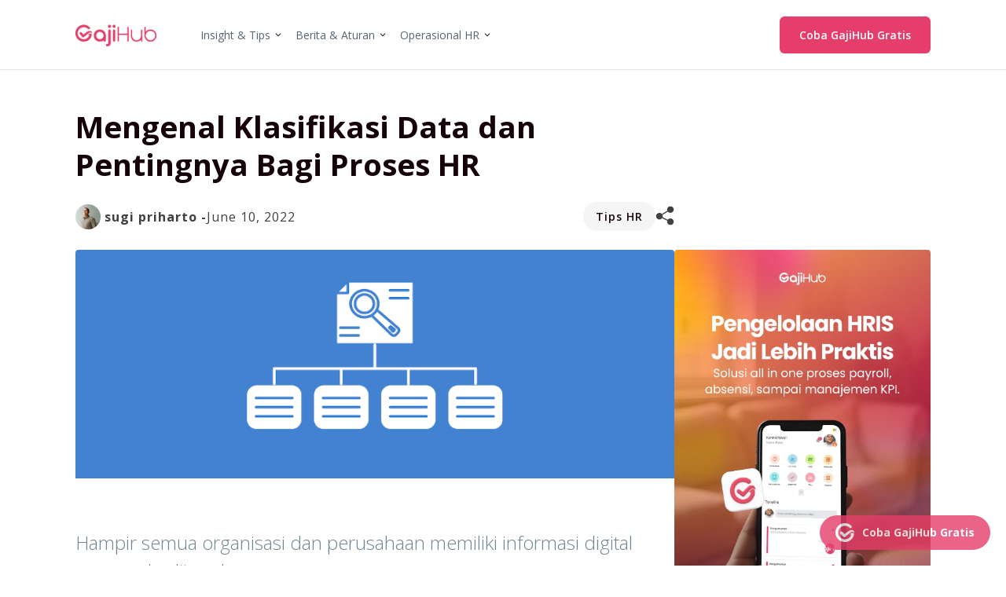

--- FILE ---
content_type: text/html; charset=UTF-8
request_url: https://gajihub.com/blog/mengenal-klasifikasi-data/
body_size: 22548
content:
<!doctype html>
<html class="no-js" lang="en-US">
<head><script>(function(w,i,g){w[g]=w[g]||[];if(typeof w[g].push=='function')w[g].push(i)})
(window,'GTM-N83SJND','google_tags_first_party');</script><script>(function(w,d,s,l){w[l]=w[l]||[];(function(){w[l].push(arguments);})('set', 'developer_id.dYzg1YT', true);
		w[l].push({'gtm.start':new Date().getTime(),event:'gtm.js'});var f=d.getElementsByTagName(s)[0],
		j=d.createElement(s);j.async=true;j.src='/58zd/';
		f.parentNode.insertBefore(j,f);
		})(window,document,'script','dataLayer');</script>
<meta charset="UTF-8">
<meta name="viewport" content="width=device-width, initial-scale=1">
<link rel="profile" href="https://gmpg.org/xfn/11">
<meta name='robots' content='index, follow, max-image-preview:large, max-snippet:-1, max-video-preview:-1' />
<style>img:is([sizes="auto" i], [sizes^="auto," i]) { contain-intrinsic-size: 3000px 1500px }</style>
<!-- This site is optimized with the Yoast SEO plugin v26.2 - https://yoast.com/wordpress/plugins/seo/ -->
<title>Mengenal Klasifikasi Data dan Pentingnya Bagi Proses HR - Gajihub Blog</title>
<meta name="description" content="Dalam artikel ini, kami menjelaskan apa itu klasifikasi data, membahas mengapa itu penting, dan membagikan lima jenis klasifikasi data dengan" />
<link rel="canonical" href="https://gajihub.com/blog/mengenal-klasifikasi-data/" />
<meta property="og:locale" content="en_US" />
<meta property="og:type" content="article" />
<meta property="og:title" content="Mengenal Klasifikasi Data dan Pentingnya Bagi Proses HR - Gajihub Blog" />
<meta property="og:description" content="Dalam artikel ini, kami menjelaskan apa itu klasifikasi data, membahas mengapa itu penting, dan membagikan lima jenis klasifikasi data dengan" />
<meta property="og:url" content="https://gajihub.com/blog/mengenal-klasifikasi-data/" />
<meta property="og:site_name" content="Gajihub Blog" />
<meta property="article:publisher" content="https://www.facebook.com/gajihubcom" />
<meta property="article:published_time" content="2022-06-10T07:21:26+00:00" />
<meta property="article:modified_time" content="2024-11-14T09:42:14+00:00" />
<meta property="og:image" content="https://gajihub.com/blog/wp-content/uploads/2022/06/klasifikasi-data-2.png" />
<meta property="og:image:width" content="825" />
<meta property="og:image:height" content="315" />
<meta property="og:image:type" content="image/png" />
<meta name="author" content="sugi priharto" />
<meta name="twitter:card" content="summary_large_image" />
<meta name="twitter:creator" content="@gajihub" />
<meta name="twitter:site" content="@gajihub" />
<meta name="twitter:label1" content="Written by" />
<meta name="twitter:data1" content="sugi priharto" />
<meta name="twitter:label2" content="Est. reading time" />
<meta name="twitter:data2" content="8 minutes" />
<script type="application/ld+json" class="yoast-schema-graph">{"@context":"https://schema.org","@graph":[{"@type":"Article","@id":"https://gajihub.com/blog/mengenal-klasifikasi-data/#article","isPartOf":{"@id":"https://gajihub.com/blog/mengenal-klasifikasi-data/"},"author":{"name":"sugi priharto","@id":"https://gajihub.com/blog/#/schema/person/a34aaadc9cc210d3a080befe71b9210a"},"headline":"Mengenal Klasifikasi Data dan Pentingnya Bagi Proses HR","datePublished":"2022-06-10T07:21:26+00:00","dateModified":"2024-11-14T09:42:14+00:00","mainEntityOfPage":{"@id":"https://gajihub.com/blog/mengenal-klasifikasi-data/"},"wordCount":1558,"commentCount":1,"publisher":{"@id":"https://gajihub.com/blog/#organization"},"image":{"@id":"https://gajihub.com/blog/mengenal-klasifikasi-data/#primaryimage"},"thumbnailUrl":"https://gajihub.com/blog/wp-content/uploads/2022/06/klasifikasi-data-2.png","keywords":["apa itu klasifikasi data","cara melakukan klasifikasi data","GajiHub","jenis klasifikasi data","klasifikasi data","klasifikasi data dengan gajihub","klasifikasi data karyawan","manfaat klasifikasi data","softwaer HR","software payroll"],"articleSection":["Tips HR"],"inLanguage":"en-US","potentialAction":[{"@type":"CommentAction","name":"Comment","target":["https://gajihub.com/blog/mengenal-klasifikasi-data/#respond"]}]},{"@type":"WebPage","@id":"https://gajihub.com/blog/mengenal-klasifikasi-data/","url":"https://gajihub.com/blog/mengenal-klasifikasi-data/","name":"Mengenal Klasifikasi Data dan Pentingnya Bagi Proses HR - Gajihub Blog","isPartOf":{"@id":"https://gajihub.com/blog/#website"},"primaryImageOfPage":{"@id":"https://gajihub.com/blog/mengenal-klasifikasi-data/#primaryimage"},"image":{"@id":"https://gajihub.com/blog/mengenal-klasifikasi-data/#primaryimage"},"thumbnailUrl":"https://gajihub.com/blog/wp-content/uploads/2022/06/klasifikasi-data-2.png","datePublished":"2022-06-10T07:21:26+00:00","dateModified":"2024-11-14T09:42:14+00:00","description":"Dalam artikel ini, kami menjelaskan apa itu klasifikasi data, membahas mengapa itu penting, dan membagikan lima jenis klasifikasi data dengan","breadcrumb":{"@id":"https://gajihub.com/blog/mengenal-klasifikasi-data/#breadcrumb"},"inLanguage":"en-US","potentialAction":[{"@type":"ReadAction","target":["https://gajihub.com/blog/mengenal-klasifikasi-data/"]}]},{"@type":"ImageObject","inLanguage":"en-US","@id":"https://gajihub.com/blog/mengenal-klasifikasi-data/#primaryimage","url":"https://gajihub.com/blog/wp-content/uploads/2022/06/klasifikasi-data-2.png","contentUrl":"https://gajihub.com/blog/wp-content/uploads/2022/06/klasifikasi-data-2.png","width":825,"height":315,"caption":"klasifikasi data 2"},{"@type":"BreadcrumbList","@id":"https://gajihub.com/blog/mengenal-klasifikasi-data/#breadcrumb","itemListElement":[{"@type":"ListItem","position":1,"name":"Beranda","item":"https://gajihub.com/blog/"},{"@type":"ListItem","position":2,"name":"Mengenal Klasifikasi Data dan Pentingnya Bagi Proses HR"}]},{"@type":"WebSite","@id":"https://gajihub.com/blog/#website","url":"https://gajihub.com/blog/","name":"Gajihub Blog","description":"Informasi terlengkap mengenai pengelolaan SDM, HR, Payroll, dan karir","publisher":{"@id":"https://gajihub.com/blog/#organization"},"potentialAction":[{"@type":"SearchAction","target":{"@type":"EntryPoint","urlTemplate":"https://gajihub.com/blog/?s={search_term_string}"},"query-input":{"@type":"PropertyValueSpecification","valueRequired":true,"valueName":"search_term_string"}}],"inLanguage":"en-US"},{"@type":"Organization","@id":"https://gajihub.com/blog/#organization","name":"Gajihub","url":"https://gajihub.com/blog/","logo":{"@type":"ImageObject","inLanguage":"en-US","@id":"https://gajihub.com/blog/#/schema/logo/image/","url":"https://gajihub.com/blog/wp-content/uploads/2022/06/gajihub-new-logo.png","contentUrl":"https://gajihub.com/blog/wp-content/uploads/2022/06/gajihub-new-logo.png","width":1010,"height":391,"caption":"Gajihub"},"image":{"@id":"https://gajihub.com/blog/#/schema/logo/image/"},"sameAs":["https://www.facebook.com/gajihubcom","https://x.com/gajihub","https://www.instagram.com/gajihub/","https://www.linkedin.com/company/gajihub/","https://www.youtube.com/channel/UCIR5sG2AkJSvvo0ala0nx-w"]},{"@type":"Person","@id":"https://gajihub.com/blog/#/schema/person/a34aaadc9cc210d3a080befe71b9210a","name":"sugi priharto","image":{"@type":"ImageObject","inLanguage":"en-US","@id":"https://gajihub.com/blog/#/schema/person/image/","url":"https://secure.gravatar.com/avatar/43eea581b42a21af5ce4cd6e69a64d435aa87c92fc79b7563ee66425bdf14d0f?s=96&d=mm&r=g","contentUrl":"https://secure.gravatar.com/avatar/43eea581b42a21af5ce4cd6e69a64d435aa87c92fc79b7563ee66425bdf14d0f?s=96&d=mm&r=g","caption":"sugi priharto"},"description":"Pengajar dan content writer di bidang keuangan, HR manajemen, dan dunia karir lebih dari 7 tahun","sameAs":["https://id.linkedin.com/in/sugipriharto"],"url":"https://gajihub.com/blog/author/sugipriharto/"}]}</script>
<!-- / Yoast SEO plugin. -->
<link rel='dns-prefetch' href='//stats.wp.com' />
<link rel='preconnect' href='//c0.wp.com' />
<script type="text/javascript">
/* <![CDATA[ */
window._wpemojiSettings = {"baseUrl":"https:\/\/s.w.org\/images\/core\/emoji\/16.0.1\/72x72\/","ext":".png","svgUrl":"https:\/\/s.w.org\/images\/core\/emoji\/16.0.1\/svg\/","svgExt":".svg","source":{"concatemoji":"https:\/\/gajihub.com\/blog\/wp-includes\/js\/wp-emoji-release.min.js?ver=6.8.3"}};
/*! This file is auto-generated */
!function(s,n){var o,i,e;function c(e){try{var t={supportTests:e,timestamp:(new Date).valueOf()};sessionStorage.setItem(o,JSON.stringify(t))}catch(e){}}function p(e,t,n){e.clearRect(0,0,e.canvas.width,e.canvas.height),e.fillText(t,0,0);var t=new Uint32Array(e.getImageData(0,0,e.canvas.width,e.canvas.height).data),a=(e.clearRect(0,0,e.canvas.width,e.canvas.height),e.fillText(n,0,0),new Uint32Array(e.getImageData(0,0,e.canvas.width,e.canvas.height).data));return t.every(function(e,t){return e===a[t]})}function u(e,t){e.clearRect(0,0,e.canvas.width,e.canvas.height),e.fillText(t,0,0);for(var n=e.getImageData(16,16,1,1),a=0;a<n.data.length;a++)if(0!==n.data[a])return!1;return!0}function f(e,t,n,a){switch(t){case"flag":return n(e,"\ud83c\udff3\ufe0f\u200d\u26a7\ufe0f","\ud83c\udff3\ufe0f\u200b\u26a7\ufe0f")?!1:!n(e,"\ud83c\udde8\ud83c\uddf6","\ud83c\udde8\u200b\ud83c\uddf6")&&!n(e,"\ud83c\udff4\udb40\udc67\udb40\udc62\udb40\udc65\udb40\udc6e\udb40\udc67\udb40\udc7f","\ud83c\udff4\u200b\udb40\udc67\u200b\udb40\udc62\u200b\udb40\udc65\u200b\udb40\udc6e\u200b\udb40\udc67\u200b\udb40\udc7f");case"emoji":return!a(e,"\ud83e\udedf")}return!1}function g(e,t,n,a){var r="undefined"!=typeof WorkerGlobalScope&&self instanceof WorkerGlobalScope?new OffscreenCanvas(300,150):s.createElement("canvas"),o=r.getContext("2d",{willReadFrequently:!0}),i=(o.textBaseline="top",o.font="600 32px Arial",{});return e.forEach(function(e){i[e]=t(o,e,n,a)}),i}function t(e){var t=s.createElement("script");t.src=e,t.defer=!0,s.head.appendChild(t)}"undefined"!=typeof Promise&&(o="wpEmojiSettingsSupports",i=["flag","emoji"],n.supports={everything:!0,everythingExceptFlag:!0},e=new Promise(function(e){s.addEventListener("DOMContentLoaded",e,{once:!0})}),new Promise(function(t){var n=function(){try{var e=JSON.parse(sessionStorage.getItem(o));if("object"==typeof e&&"number"==typeof e.timestamp&&(new Date).valueOf()<e.timestamp+604800&&"object"==typeof e.supportTests)return e.supportTests}catch(e){}return null}();if(!n){if("undefined"!=typeof Worker&&"undefined"!=typeof OffscreenCanvas&&"undefined"!=typeof URL&&URL.createObjectURL&&"undefined"!=typeof Blob)try{var e="postMessage("+g.toString()+"("+[JSON.stringify(i),f.toString(),p.toString(),u.toString()].join(",")+"));",a=new Blob([e],{type:"text/javascript"}),r=new Worker(URL.createObjectURL(a),{name:"wpTestEmojiSupports"});return void(r.onmessage=function(e){c(n=e.data),r.terminate(),t(n)})}catch(e){}c(n=g(i,f,p,u))}t(n)}).then(function(e){for(var t in e)n.supports[t]=e[t],n.supports.everything=n.supports.everything&&n.supports[t],"flag"!==t&&(n.supports.everythingExceptFlag=n.supports.everythingExceptFlag&&n.supports[t]);n.supports.everythingExceptFlag=n.supports.everythingExceptFlag&&!n.supports.flag,n.DOMReady=!1,n.readyCallback=function(){n.DOMReady=!0}}).then(function(){return e}).then(function(){var e;n.supports.everything||(n.readyCallback(),(e=n.source||{}).concatemoji?t(e.concatemoji):e.wpemoji&&e.twemoji&&(t(e.twemoji),t(e.wpemoji)))}))}((window,document),window._wpemojiSettings);
/* ]]> */
</script>
<style id='wp-emoji-styles-inline-css' type='text/css'>
img.wp-smiley, img.emoji {
display: inline !important;
border: none !important;
box-shadow: none !important;
height: 1em !important;
width: 1em !important;
margin: 0 0.07em !important;
vertical-align: -0.1em !important;
background: none !important;
padding: 0 !important;
}
</style>
<link rel='stylesheet' id='wp-block-library-css' href='https://c0.wp.com/c/6.8.3/wp-includes/css/dist/block-library/style.min.css' type='text/css' media='all' />
<style id='classic-theme-styles-inline-css' type='text/css'>
/*! This file is auto-generated */
.wp-block-button__link{color:#fff;background-color:#32373c;border-radius:9999px;box-shadow:none;text-decoration:none;padding:calc(.667em + 2px) calc(1.333em + 2px);font-size:1.125em}.wp-block-file__button{background:#32373c;color:#fff;text-decoration:none}
</style>
<link rel='stylesheet' id='mediaelement-css' href='https://c0.wp.com/c/6.8.3/wp-includes/js/mediaelement/mediaelementplayer-legacy.min.css' type='text/css' media='all' />
<link rel='stylesheet' id='wp-mediaelement-css' href='https://c0.wp.com/c/6.8.3/wp-includes/js/mediaelement/wp-mediaelement.min.css' type='text/css' media='all' />
<style id='jetpack-sharing-buttons-style-inline-css' type='text/css'>
.jetpack-sharing-buttons__services-list{display:flex;flex-direction:row;flex-wrap:wrap;gap:0;list-style-type:none;margin:5px;padding:0}.jetpack-sharing-buttons__services-list.has-small-icon-size{font-size:12px}.jetpack-sharing-buttons__services-list.has-normal-icon-size{font-size:16px}.jetpack-sharing-buttons__services-list.has-large-icon-size{font-size:24px}.jetpack-sharing-buttons__services-list.has-huge-icon-size{font-size:36px}@media print{.jetpack-sharing-buttons__services-list{display:none!important}}.editor-styles-wrapper .wp-block-jetpack-sharing-buttons{gap:0;padding-inline-start:0}ul.jetpack-sharing-buttons__services-list.has-background{padding:1.25em 2.375em}
</style>
<style id='global-styles-inline-css' type='text/css'>
:root{--wp--preset--aspect-ratio--square: 1;--wp--preset--aspect-ratio--4-3: 4/3;--wp--preset--aspect-ratio--3-4: 3/4;--wp--preset--aspect-ratio--3-2: 3/2;--wp--preset--aspect-ratio--2-3: 2/3;--wp--preset--aspect-ratio--16-9: 16/9;--wp--preset--aspect-ratio--9-16: 9/16;--wp--preset--color--black: #000000;--wp--preset--color--cyan-bluish-gray: #abb8c3;--wp--preset--color--white: #ffffff;--wp--preset--color--pale-pink: #f78da7;--wp--preset--color--vivid-red: #cf2e2e;--wp--preset--color--luminous-vivid-orange: #ff6900;--wp--preset--color--luminous-vivid-amber: #fcb900;--wp--preset--color--light-green-cyan: #7bdcb5;--wp--preset--color--vivid-green-cyan: #00d084;--wp--preset--color--pale-cyan-blue: #8ed1fc;--wp--preset--color--vivid-cyan-blue: #0693e3;--wp--preset--color--vivid-purple: #9b51e0;--wp--preset--gradient--vivid-cyan-blue-to-vivid-purple: linear-gradient(135deg,rgba(6,147,227,1) 0%,rgb(155,81,224) 100%);--wp--preset--gradient--light-green-cyan-to-vivid-green-cyan: linear-gradient(135deg,rgb(122,220,180) 0%,rgb(0,208,130) 100%);--wp--preset--gradient--luminous-vivid-amber-to-luminous-vivid-orange: linear-gradient(135deg,rgba(252,185,0,1) 0%,rgba(255,105,0,1) 100%);--wp--preset--gradient--luminous-vivid-orange-to-vivid-red: linear-gradient(135deg,rgba(255,105,0,1) 0%,rgb(207,46,46) 100%);--wp--preset--gradient--very-light-gray-to-cyan-bluish-gray: linear-gradient(135deg,rgb(238,238,238) 0%,rgb(169,184,195) 100%);--wp--preset--gradient--cool-to-warm-spectrum: linear-gradient(135deg,rgb(74,234,220) 0%,rgb(151,120,209) 20%,rgb(207,42,186) 40%,rgb(238,44,130) 60%,rgb(251,105,98) 80%,rgb(254,248,76) 100%);--wp--preset--gradient--blush-light-purple: linear-gradient(135deg,rgb(255,206,236) 0%,rgb(152,150,240) 100%);--wp--preset--gradient--blush-bordeaux: linear-gradient(135deg,rgb(254,205,165) 0%,rgb(254,45,45) 50%,rgb(107,0,62) 100%);--wp--preset--gradient--luminous-dusk: linear-gradient(135deg,rgb(255,203,112) 0%,rgb(199,81,192) 50%,rgb(65,88,208) 100%);--wp--preset--gradient--pale-ocean: linear-gradient(135deg,rgb(255,245,203) 0%,rgb(182,227,212) 50%,rgb(51,167,181) 100%);--wp--preset--gradient--electric-grass: linear-gradient(135deg,rgb(202,248,128) 0%,rgb(113,206,126) 100%);--wp--preset--gradient--midnight: linear-gradient(135deg,rgb(2,3,129) 0%,rgb(40,116,252) 100%);--wp--preset--font-size--small: 13px;--wp--preset--font-size--medium: 20px;--wp--preset--font-size--large: 36px;--wp--preset--font-size--x-large: 42px;--wp--preset--spacing--20: 0.44rem;--wp--preset--spacing--30: 0.67rem;--wp--preset--spacing--40: 1rem;--wp--preset--spacing--50: 1.5rem;--wp--preset--spacing--60: 2.25rem;--wp--preset--spacing--70: 3.38rem;--wp--preset--spacing--80: 5.06rem;--wp--preset--shadow--natural: 6px 6px 9px rgba(0, 0, 0, 0.2);--wp--preset--shadow--deep: 12px 12px 50px rgba(0, 0, 0, 0.4);--wp--preset--shadow--sharp: 6px 6px 0px rgba(0, 0, 0, 0.2);--wp--preset--shadow--outlined: 6px 6px 0px -3px rgba(255, 255, 255, 1), 6px 6px rgba(0, 0, 0, 1);--wp--preset--shadow--crisp: 6px 6px 0px rgba(0, 0, 0, 1);}:where(.is-layout-flex){gap: 0.5em;}:where(.is-layout-grid){gap: 0.5em;}body .is-layout-flex{display: flex;}.is-layout-flex{flex-wrap: wrap;align-items: center;}.is-layout-flex > :is(*, div){margin: 0;}body .is-layout-grid{display: grid;}.is-layout-grid > :is(*, div){margin: 0;}:where(.wp-block-columns.is-layout-flex){gap: 2em;}:where(.wp-block-columns.is-layout-grid){gap: 2em;}:where(.wp-block-post-template.is-layout-flex){gap: 1.25em;}:where(.wp-block-post-template.is-layout-grid){gap: 1.25em;}.has-black-color{color: var(--wp--preset--color--black) !important;}.has-cyan-bluish-gray-color{color: var(--wp--preset--color--cyan-bluish-gray) !important;}.has-white-color{color: var(--wp--preset--color--white) !important;}.has-pale-pink-color{color: var(--wp--preset--color--pale-pink) !important;}.has-vivid-red-color{color: var(--wp--preset--color--vivid-red) !important;}.has-luminous-vivid-orange-color{color: var(--wp--preset--color--luminous-vivid-orange) !important;}.has-luminous-vivid-amber-color{color: var(--wp--preset--color--luminous-vivid-amber) !important;}.has-light-green-cyan-color{color: var(--wp--preset--color--light-green-cyan) !important;}.has-vivid-green-cyan-color{color: var(--wp--preset--color--vivid-green-cyan) !important;}.has-pale-cyan-blue-color{color: var(--wp--preset--color--pale-cyan-blue) !important;}.has-vivid-cyan-blue-color{color: var(--wp--preset--color--vivid-cyan-blue) !important;}.has-vivid-purple-color{color: var(--wp--preset--color--vivid-purple) !important;}.has-black-background-color{background-color: var(--wp--preset--color--black) !important;}.has-cyan-bluish-gray-background-color{background-color: var(--wp--preset--color--cyan-bluish-gray) !important;}.has-white-background-color{background-color: var(--wp--preset--color--white) !important;}.has-pale-pink-background-color{background-color: var(--wp--preset--color--pale-pink) !important;}.has-vivid-red-background-color{background-color: var(--wp--preset--color--vivid-red) !important;}.has-luminous-vivid-orange-background-color{background-color: var(--wp--preset--color--luminous-vivid-orange) !important;}.has-luminous-vivid-amber-background-color{background-color: var(--wp--preset--color--luminous-vivid-amber) !important;}.has-light-green-cyan-background-color{background-color: var(--wp--preset--color--light-green-cyan) !important;}.has-vivid-green-cyan-background-color{background-color: var(--wp--preset--color--vivid-green-cyan) !important;}.has-pale-cyan-blue-background-color{background-color: var(--wp--preset--color--pale-cyan-blue) !important;}.has-vivid-cyan-blue-background-color{background-color: var(--wp--preset--color--vivid-cyan-blue) !important;}.has-vivid-purple-background-color{background-color: var(--wp--preset--color--vivid-purple) !important;}.has-black-border-color{border-color: var(--wp--preset--color--black) !important;}.has-cyan-bluish-gray-border-color{border-color: var(--wp--preset--color--cyan-bluish-gray) !important;}.has-white-border-color{border-color: var(--wp--preset--color--white) !important;}.has-pale-pink-border-color{border-color: var(--wp--preset--color--pale-pink) !important;}.has-vivid-red-border-color{border-color: var(--wp--preset--color--vivid-red) !important;}.has-luminous-vivid-orange-border-color{border-color: var(--wp--preset--color--luminous-vivid-orange) !important;}.has-luminous-vivid-amber-border-color{border-color: var(--wp--preset--color--luminous-vivid-amber) !important;}.has-light-green-cyan-border-color{border-color: var(--wp--preset--color--light-green-cyan) !important;}.has-vivid-green-cyan-border-color{border-color: var(--wp--preset--color--vivid-green-cyan) !important;}.has-pale-cyan-blue-border-color{border-color: var(--wp--preset--color--pale-cyan-blue) !important;}.has-vivid-cyan-blue-border-color{border-color: var(--wp--preset--color--vivid-cyan-blue) !important;}.has-vivid-purple-border-color{border-color: var(--wp--preset--color--vivid-purple) !important;}.has-vivid-cyan-blue-to-vivid-purple-gradient-background{background: var(--wp--preset--gradient--vivid-cyan-blue-to-vivid-purple) !important;}.has-light-green-cyan-to-vivid-green-cyan-gradient-background{background: var(--wp--preset--gradient--light-green-cyan-to-vivid-green-cyan) !important;}.has-luminous-vivid-amber-to-luminous-vivid-orange-gradient-background{background: var(--wp--preset--gradient--luminous-vivid-amber-to-luminous-vivid-orange) !important;}.has-luminous-vivid-orange-to-vivid-red-gradient-background{background: var(--wp--preset--gradient--luminous-vivid-orange-to-vivid-red) !important;}.has-very-light-gray-to-cyan-bluish-gray-gradient-background{background: var(--wp--preset--gradient--very-light-gray-to-cyan-bluish-gray) !important;}.has-cool-to-warm-spectrum-gradient-background{background: var(--wp--preset--gradient--cool-to-warm-spectrum) !important;}.has-blush-light-purple-gradient-background{background: var(--wp--preset--gradient--blush-light-purple) !important;}.has-blush-bordeaux-gradient-background{background: var(--wp--preset--gradient--blush-bordeaux) !important;}.has-luminous-dusk-gradient-background{background: var(--wp--preset--gradient--luminous-dusk) !important;}.has-pale-ocean-gradient-background{background: var(--wp--preset--gradient--pale-ocean) !important;}.has-electric-grass-gradient-background{background: var(--wp--preset--gradient--electric-grass) !important;}.has-midnight-gradient-background{background: var(--wp--preset--gradient--midnight) !important;}.has-small-font-size{font-size: var(--wp--preset--font-size--small) !important;}.has-medium-font-size{font-size: var(--wp--preset--font-size--medium) !important;}.has-large-font-size{font-size: var(--wp--preset--font-size--large) !important;}.has-x-large-font-size{font-size: var(--wp--preset--font-size--x-large) !important;}
:where(.wp-block-post-template.is-layout-flex){gap: 1.25em;}:where(.wp-block-post-template.is-layout-grid){gap: 1.25em;}
:where(.wp-block-columns.is-layout-flex){gap: 2em;}:where(.wp-block-columns.is-layout-grid){gap: 2em;}
:root :where(.wp-block-pullquote){font-size: 1.5em;line-height: 1.6;}
</style>
<!-- <link rel='stylesheet' id='justread-style-css' href='https://gajihub.com/blog/wp-content/themes/gajihub-blog/style.css?ver=1.0.0' type='text/css' media='all' /> -->
<link rel="https://api.w.org/" href="https://gajihub.com/blog/wp-json/" /><link rel="alternate" title="JSON" type="application/json" href="https://gajihub.com/blog/wp-json/wp/v2/posts/890" /><link rel="EditURI" type="application/rsd+xml" title="RSD" href="https://gajihub.com/blog/xmlrpc.php?rsd" />
<meta name="generator" content="WordPress 6.8.3" />
<link rel='shortlink' href='https://gajihub.com/blog/?p=890' />
<link rel="alternate" title="oEmbed (JSON)" type="application/json+oembed" href="https://gajihub.com/blog/wp-json/oembed/1.0/embed?url=https%3A%2F%2Fgajihub.com%2Fblog%2Fmengenal-klasifikasi-data%2F" />
<link rel="alternate" title="oEmbed (XML)" type="text/xml+oembed" href="https://gajihub.com/blog/wp-json/oembed/1.0/embed?url=https%3A%2F%2Fgajihub.com%2Fblog%2Fmengenal-klasifikasi-data%2F&#038;format=xml" />
<!-- GA Google Analytics @ https://m0n.co/ga -->
<script async src="https://www.googletagmanager.com/gtag/js?id=G-0WYR9JQN08"></script>
<script>
window.dataLayer = window.dataLayer || [];
function gtag(){dataLayer.push(arguments);}
gtag('js', new Date());
gtag('config', 'G-0WYR9JQN08');
</script>
<!-- StarBox - the Author Box for Humans 3.5.4, visit: https://wordpress.org/plugins/starbox/ -->
<!-- /StarBox - the Author Box for Humans -->
<!-- <link rel='stylesheet' id='52095019b8-css' href='https://gajihub.com/blog/wp-content/plugins/starbox/themes/business/css/frontend.min.css?ver=3.5.4' type='text/css' media='all' /> -->
<script type="text/javascript" src="https://c0.wp.com/c/6.8.3/wp-includes/js/jquery/jquery.min.js" id="jquery-core-js"></script>
<script type="text/javascript" src="https://c0.wp.com/c/6.8.3/wp-includes/js/jquery/jquery-migrate.min.js" id="jquery-migrate-js"></script>
<script src='//gajihub.com/blog/wp-content/cache/wpfc-minified/qsg7m97l/4oee6.js' type="text/javascript"></script>
<!-- <script type="text/javascript" src="https://gajihub.com/blog/wp-content/plugins/starbox/themes/business/js/frontend.min.js?ver=3.5.4" id="dcc264c9b5-js"></script> -->
<!-- <link rel='stylesheet' id='cf12ada657-css' href='https://gajihub.com/blog/wp-content/plugins/starbox/themes/admin/css/hidedefault.min.css?ver=3.5.4' type='text/css' media='all' /> -->
<link rel="stylesheet" type="text/css" href="//gajihub.com/blog/wp-content/cache/wpfc-minified/989qqyi9/4oee6.css" media="all"/>
<style>img#wpstats{display:none}</style>
<link rel="icon" href="https://gajihub.com/blog/wp-content/uploads/2022/06/cropped-favicon-32x32.png" sizes="32x32" />
<link rel="icon" href="https://gajihub.com/blog/wp-content/uploads/2022/06/cropped-favicon-192x192.png" sizes="192x192" />
<link rel="apple-touch-icon" href="https://gajihub.com/blog/wp-content/uploads/2022/06/cropped-favicon-180x180.png" />
<meta name="msapplication-TileImage" content="https://gajihub.com/blog/wp-content/uploads/2022/06/cropped-favicon-270x270.png" />
</head>
<body class="wp-singular post-template-default single single-post postid-890 single-format-standard wp-custom-logo wp-theme-gajihub-blog">
<div id="page" class="site">
<a class="skip-link screen-reader-text" href="#content">Skip to content</a>
<header id="masthead" class="site-header">
<div class="header-contain">
<div class="navbar">
<div class="site-branding">
<a href="https://gajihub.com/" class="custom-logo-link" rel="home" aria-current="page">
<img class="custom-logo" src="https://gajihub.com/blog/wp-content/uploads/2022/06/gajihub-new-logo.png" alt="Gajihub Blog">						</a>
</div><!-- .site-branding -->
<nav id="site-navigation" class="main-navigation">
<ul id="primary-menu" class="menu"><li id="menu-item-27948" class="menu-item menu-item-type-custom menu-item-object-custom menu-item-has-children menu-item-27948"><a href="#">Insight &#038; Tips</a>
<ul class="sub-menu">
<li id="menu-item-199" class="menu-item menu-item-type-taxonomy menu-item-object-category current-post-ancestor current-menu-parent current-post-parent menu-item-199"><a href="https://gajihub.com/blog/category/hr/">Tips HR</a></li>
<li id="menu-item-198" class="menu-item menu-item-type-taxonomy menu-item-object-category menu-item-198"><a href="https://gajihub.com/blog/category/manajemen/">Tips Manajemen</a></li>
<li id="menu-item-200" class="menu-item menu-item-type-taxonomy menu-item-object-category menu-item-200"><a href="https://gajihub.com/blog/category/karir/">Pengembangan Karir</a></li>
</ul>
</li>
<li id="menu-item-27949" class="menu-item menu-item-type-custom menu-item-object-custom menu-item-has-children menu-item-27949"><a href="#">Berita &#038; Aturan</a>
<ul class="sub-menu">
<li id="menu-item-26205" class="menu-item menu-item-type-taxonomy menu-item-object-category menu-item-26205"><a href="https://gajihub.com/blog/category/berita-hr/">Berita HR</a></li>
<li id="menu-item-204" class="menu-item menu-item-type-taxonomy menu-item-object-category menu-item-204"><a href="https://gajihub.com/blog/category/regulasi/">Regulasi</a></li>
<li id="menu-item-202" class="menu-item menu-item-type-taxonomy menu-item-object-category menu-item-202"><a href="https://gajihub.com/blog/category/perpajakan/">Perpajakan</a></li>
</ul>
</li>
<li id="menu-item-27950" class="menu-item menu-item-type-custom menu-item-object-custom menu-item-has-children menu-item-27950"><a href="#">Operasional HR</a>
<ul class="sub-menu">
<li id="menu-item-201" class="menu-item menu-item-type-taxonomy menu-item-object-category menu-item-201"><a href="https://gajihub.com/blog/category/payroll/">Payroll</a></li>
<li id="menu-item-26204" class="menu-item menu-item-type-taxonomy menu-item-object-category menu-item-26204"><a href="https://gajihub.com/blog/category/template/">Template</a></li>
</ul>
</li>
</ul>					</nav><!-- #site-navigation -->
</div>
<div>
<a class="cta-primary" href="https://gajihub.com/daftar/">
Coba GajiHub Gratis
</a>
<button id="site-navigation-open" class="menu-toggle" aria-controls="primary-menu" aria-expanded="false">Menu</button>
</div>
</div>
</header><!-- #masthead -->
<div id="content" class="site-content">
<div id="primary" class="content-area">
<main id="main" class="site-main">
<article id="post-890" class="post-890 post type-post status-publish format-standard has-post-thumbnail hentry category-hr tag-apa-itu-klasifikasi-data tag-cara-melakukan-klasifikasi-data tag-gajihub tag-jenis-klasifikasi-data tag-klasifikasi-data tag-klasifikasi-data-dengan-gajihub tag-klasifikasi-data-karyawan tag-manfaat-klasifikasi-data tag-softwaer-hr tag-software-payroll">
<header class="entry-header">
<h1 class="entry-title">Mengenal Klasifikasi Data dan Pentingnya Bagi Proses HR</h1>
<div class="entry-meta">
<div class="profile">
<img alt='' src='https://secure.gravatar.com/avatar/43eea581b42a21af5ce4cd6e69a64d435aa87c92fc79b7563ee66425bdf14d0f?s=32&#038;d=mm&#038;r=g' srcset='https://secure.gravatar.com/avatar/43eea581b42a21af5ce4cd6e69a64d435aa87c92fc79b7563ee66425bdf14d0f?s=64&#038;d=mm&#038;r=g 2x' class='avatar avatar-32 photo' height='32' width='32' decoding='async'/>					<p><b>sugi priharto</b> - </p>
<p class="date">June 10, 2022</p>
</div>
<div class="entry-meta-info">
<a class="cat-links" href="https://gajihub.com/blog/category/hr/">
Tips HR					</a>
<button id="share-button" class="btn-share">
<svg width="24" height="25" viewBox="0 0 24 25" fill="none" xmlns="http://www.w3.org/2000/svg">
<g clip-path="url(#clip0_2787_59)">
<path d="M19.0312 16.0625C17.6418 16.0625 16.4175 16.746 15.6484 17.7854L8.99953 14.3808C9.10992 14.0045 9.1875 13.6146 9.1875 13.2031C9.1875 12.645 9.07308 12.1145 8.87541 11.6264L15.8338 7.43919C16.6081 8.348 17.7464 8.9375 19.0312 8.9375C21.3576 8.9375 23.25 7.04511 23.25 4.71875C23.25 2.39239 21.3576 0.5 19.0312 0.5C16.7049 0.5 14.8125 2.39239 14.8125 4.71875C14.8125 5.25486 14.9229 5.76341 15.106 6.23553L8.12695 10.4351C7.35323 9.55325 6.23142 8.98438 4.96875 8.98438C2.64239 8.98438 0.75 10.8768 0.75 13.2031C0.75 15.5295 2.64239 17.4219 4.96875 17.4219C6.38109 17.4219 7.62614 16.7183 8.39227 15.6497L15.0193 19.0432C14.8972 19.4373 14.8125 19.8477 14.8125 20.2812C14.8125 22.6076 16.7049 24.5 19.0312 24.5C21.3576 24.5 23.25 22.6076 23.25 20.2812C23.25 17.9549 21.3576 16.0625 19.0312 16.0625Z" fill="#404040" />
</g>
<defs>
<clipPath id="clip0_2787_59">
<rect width="24" height="24" fill="white" transform="translate(0 0.5)" />
</clipPath>
</defs>
</svg>
</button>
</div>
</div><!-- .entry-meta -->
</header><!-- .entry-header -->
<div class="entry-main-content">
<div class="entry-body">
<div class="entry-media">
<img width="825" height="315" src="https://gajihub.com/blog/wp-content/uploads/2022/06/klasifikasi-data-2.png" class="singular-thumbnail wp-post-image" alt="klasifikasi data 2" decoding="async" fetchpriority="high" srcset="https://gajihub.com/blog/wp-content/uploads/2022/06/klasifikasi-data-2.png 825w, https://gajihub.com/blog/wp-content/uploads/2022/06/klasifikasi-data-2-300x115.png 300w, https://gajihub.com/blog/wp-content/uploads/2022/06/klasifikasi-data-2-768x293.png 768w" sizes="(max-width: 825px) 100vw, 825px" />				</div>
<div class="entry-content">
<p>Hampir semua organisasi dan perusahaan memiliki informasi digital yang perlu dijaga keamanannya.</p>
<p>Baik itu informasi pribadi karyawan, tanda terima transaksi bisnis, atau laporan keamanan yang sangat sensitif, klasifikasi data sering kali merupakan langkah pertama dalam menjaga informasi individu atau kelompok untuk mengurangi risiko bahaya jika disalahgunakan.</p>
<p>Mengetahui lebih banyak tentang klasifikasi data dapat membantu Anda mengembangkan kemampuan profesional untuk digunakan di hampir semua industri, terutama karir TI.</p>
<p>Dalam artikel ini, kami menjelaskan apa itu klasifikasi data, membahas mengapa itu penting, dan membagikan lima jenis klasifikasi data dengan contoh untuk membantu Anda memahami pentingnya proses klasifikasi data dalam proses pengelolaan manajemen SDM atau HR.</p>
<div class="lwptoc lwptoc-autoWidth lwptoc-baseItems lwptoc-light lwptoc-notInherit" data-smooth-scroll="1" data-smooth-scroll-offset="24"><div class="lwptoc_i">    <div class="lwptoc_header">
<b class="lwptoc_title">Daftar isi</b>                    <span class="lwptoc_toggle">
<a href="#" class="lwptoc_toggle_label" data-label="hide">show</a>            </span>
</div>
<div class="lwptoc_items" style="display:none;">
<div class="lwptoc_itemWrap"><div class="lwptoc_item">    <a href="#Apa_itu_Klasifikasi_Data">
<span class="lwptoc_item_label">Apa itu Klasifikasi Data?</span>
</a>
</div><div class="lwptoc_item">    <a href="#Mengapa_Proses_Klasifikasi_Data_Penting_dalam_Proses_HR">
<span class="lwptoc_item_label">Mengapa Proses Klasifikasi Data Penting dalam Proses HR?</span>
</a>
</div><div class="lwptoc_item">    <a href="#5_Jenis_Klasifikasi_Data">
<span class="lwptoc_item_label">5 Jenis Klasifikasi Data</span>
</a>
<div class="lwptoc_itemWrap"><div class="lwptoc_item">    <a href="#1_Data_publik">
<span class="lwptoc_item_label">1. Data publik</span>
</a>
</div><div class="lwptoc_item">    <a href="#2_Data_pribadi">
<span class="lwptoc_item_label">2. Data pribadi</span>
</a>
</div><div class="lwptoc_item">    <a href="#3_Data_internal">
<span class="lwptoc_item_label">3. Data internal</span>
</a>
</div><div class="lwptoc_item">    <a href="#4_Data_rahasia">
<span class="lwptoc_item_label">4. Data rahasia</span>
</a>
</div><div class="lwptoc_item">    <a href="#5_Data_terbatas">
<span class="lwptoc_item_label">5. Data terbatas</span>
</a>
</div></div></div><div class="lwptoc_item">    <a href="#Tips_Membuat_Sistem_Klasifikasi_Data">
<span class="lwptoc_item_label">Tips Membuat Sistem Klasifikasi Data</span>
</a>
<div class="lwptoc_itemWrap"><div class="lwptoc_item">    <a href="#Tentukan_siapa_yang_bertanggung_jawab_atas_data">
<span class="lwptoc_item_label">Tentukan siapa yang bertanggung jawab atas data</span>
</a>
</div><div class="lwptoc_item">    <a href="#Cari_tahu_di_mana_menyimpan_data_Anda">
<span class="lwptoc_item_label">Cari tahu di mana menyimpan data Anda</span>
</a>
</div><div class="lwptoc_item">    <a href="#Temukan_peraturan_yang_berlaku_untuk_data_Anda">
<span class="lwptoc_item_label">Temukan peraturan yang berlaku untuk data Anda</span>
</a>
</div></div></div><div class="lwptoc_item">    <a href="#Gunakan_Gajihub_untuk_Proses_Klasifikasi_Data_Karyawan_yang_Lebih_Baik">
<span class="lwptoc_item_label">Gunakan Gajihub untuk Proses Klasifikasi Data Karyawan yang Lebih Baik</span>
</a>
</div></div></div>
</div></div>
<h2><span id="Apa_itu_Klasifikasi_Data">Apa itu Klasifikasi Data?</span></h2>
<p>Klasifikasi data adalah tindakan menetapkan kategori informasi berdasarkan tingkat sensitivitas konten.</p>
<p>Ini membantu menentukan jumlah pengamanan dan kontrol keamanan yang diperlukan untuk data berdasarkan klasifikasinya.</p>
<p>Jika Anda bekerja di klasifikasi data atau manajemen data, Anda mungkin memegang jabatan seperti data steward, manajer data, atau <em>data scientist</em> saat menangani tanggung jawab semacam ini.</p>
<p>Misalnya, Anda dapat meninjau semua file dan transaksi digital perusahaan, mengklasifikasikan data ke dalam kategori sebelum menempatkan parameter untuk melindungi setiap klasifikasi.</p>
<p>Untuk membantu Anda memahami bagaimana klasifikasi data dapat diterapkan pada peran atau organisasi Anda, pertimbangkan untuk mengajukan pertanyaan analisis berikut untuk menentukan jenis data dan seberapa banyak yang dibuat, ditransfer, dan disimpan oleh pekerjaan Anda:</p>
<ul>
<li>Informasi apa yang dikumpulkan perusahaan Anda dari karyawan, pelanggan, klien, vendor, dan entitas bisnis lainnya?</li>
<li>Informasi dan data apa yang dibuat oleh perusahaan Anda, seperti file, spreadsheet, profil pelanggan, dan tanda terima?</li>
<li>Berapa tingkat keamanan atau sensitivitas data itu?</li>
<li>Pihak mana yang perlu mengakses data Anda dan seberapa sering?</li>
<li>Apa pencatatan digital yang dilakukan perusahaan Anda, dan berapa lama menyimpan dokumen dari setiap kategori?</li>
</ul>
<p><strong>Baca juga: </strong><a href="https://gajihub.com/blog/download-surat-kontrak-kerja/"><strong>Download Surat Kontrak Kerja Beserta Tips dan Cara Membuatnya</strong></a></p>
<h2><span id="Mengapa_Proses_Klasifikasi_Data_Penting_dalam_Proses_HR">Mengapa Proses Klasifikasi Data Penting dalam Proses HR?</span></h2>
<p>Klasifikasi data penting karena membantu Anda mengatur data karyawan agar tetap aman, berpotensi mencegah atau membatasi pelanggaran data, peretasan, dan serangan siber.</p>
<p>Ini bertindak sebagai ukuran keamanan, terutama karena lebih banyak bisnis, perusahaan, dan organisasi menggunakan teknologi canggih dan platform digital seperti komputasi cloud, email, metode pembayaran online, tanda terima dan akun digital, penyimpanan data, dan aplikasi messenger.</p>
<p>Karena data karyawan yang disusupi dapat berdampak rendah, sedang, atau tinggi, sangat penting untuk mengambil tindakan untuk mengategorikan dan melindunginya, dan klasifikasi data adalah langkah pertama dalam proses tersebut.</p>
<p>Proses pengklarifikasian data karyawan pada akhirnya dapat membantu:</p>
<ul>
<li>Meindungi integritas, ketersediaan, dan kerahasiaan data karyawan</li>
<li>Melindungi informasi pengenal pribadi dan informasi bisnis eksklusif</li>
<li>Menetapkan kepatuhan pada peraturan, pedoman, dan undang-undang ketanagakerjaan</li>
<li>Menentukan siapa yang memiliki akses ke data, seberapa sering dan dengan cara apa</li>
<li>Menetapkan berapa lama data karyawan disimpan untuk tujuan pencatatan dan langkah-langkah keamanan apa yang akan diterapkan</li>
<li>Mempertahankan kepercayaan karyawan</li>
<li>Mempromosikan budaya keamanan data</li>
<li>Menjunjung tinggi merek dan reputasi perusahaan</li>
<li>Mengemat waktu dan uang dengan memfokuskan kontrol yang sesuai pada data tertentu</li>
</ul>
<p>Penting untuk mengevaluasi klasifikasi data karyawan secara teratur untuk memastikan data Anda tetap dikategorikan dengan benar, terutama jika ada kemajuan teknologi besar atau perubahan dalam undang-undang, peraturan, dan pedoman keamanan ketenagakerjaan.</p>
<p>Jika Anda menentukan beberapa data memerlukan klasifikasi ulang, pertimbangkan untuk meninjau langkah-langkah keamanan dan keselamatan di sekitarnya jika data tersebut juga perlu diubah.</p>
<p>Dalam lingkungan bisnis, pertimbangkan juga untuk meninjau secara berkala karyawan mana yang memiliki akses ke informasi apa, terutama selama perubahan peran.</p>
<p>Seringkali, semakin cepat Anda memperbarui proses pengklasifikasian data dan langkah-langkah keamanan yang diperbarui, semakin aman data Anda dengan risiko internal dan eksternal.</p>
<p><a href="https://gajihub.com/daftar/"><img decoding="async" class="aligncenter size-full wp-image-420" src="https://gajihub.com/blog/wp-content/uploads/2022/03/03-1080x1080-Feed.jpg" alt="gajihub 3" width="1080" height="1080" srcset="https://gajihub.com/blog/wp-content/uploads/2022/03/03-1080x1080-Feed.jpg 1080w, https://gajihub.com/blog/wp-content/uploads/2022/03/03-1080x1080-Feed-300x300.jpg 300w, https://gajihub.com/blog/wp-content/uploads/2022/03/03-1080x1080-Feed-1024x1024.jpg 1024w, https://gajihub.com/blog/wp-content/uploads/2022/03/03-1080x1080-Feed-150x150.jpg 150w, https://gajihub.com/blog/wp-content/uploads/2022/03/03-1080x1080-Feed-768x768.jpg 768w" sizes="(max-width: 1080px) 100vw, 1080px"></a></p>
<p><strong>Baca juga: </strong><a href="https://gajihub.com/blog/revolusi-industri/"><strong>Revolusi Industri: Pengertian, Sejarah, dan Dampaknya di Berbagai Bidang</strong></a></p>
<h2><span id="5_Jenis_Klasifikasi_Data">5 Jenis Klasifikasi Data</span></h2>
<p>Klasifikasi data seringkali melibatkan lima tipe umum. Berikut adalah penjelasan masing-masing, bersama dengan contoh spesifik untuk lebih membantu Anda memahami berbagai tingkat klasifikasi:</p>
<h3><span id="1_Data_publik">1. Data publik</span></h3>
<p>Data publik adalah informasi penting, meskipun seringkali tersedia materi yang dapat diakses secara bebas untuk dibaca, diteliti, ditinjau, dan disimpan oleh orang-orang.</p>
<p>Ini biasanya memiliki tingkat klasifikasi dan keamanan data terendah, karena data ini sering dibagikan, diperbarui, dan diedarkan dan tidak menimbulkan risiko jika diketahui, diakses, atau digunakan oleh orang lain.</p>
<p>Data publik dapat bersifat pribadi bagi individu atau perusahaan atau organisasi. Berikut adalah beberapa contoh umum dari data publik:</p>
<ul>
<li>Nama depan dan belakang</li>
<li>Nama perusahaan dan informasi pendiri atau eksekutif</li>
<li>Tanggal pendirian perusahaan</li>
<li>Alamat, nomor telepon dan alamat email</li>
<li>Deskripsi pekerjaan dan posting posisi</li>
<li>Siaran pers</li>
<li>Bagan organisasi</li>
<li>Nomor plat</li>
</ul>
<h3><span id="2_Data_pribadi">2. Data pribadi</span></h3>
<p>Data pribadi berbeda dari data publik, meskipun tidak memiliki tingkat keamanan yang tinggi seperti beberapa jenis lainnya, namun data pribadi adalah informasi yang harus dijaga dari akses publik untuk melindungi integritas informasi dan akses ke data lain yang melaluinya.</p>
<p>Data pribadi seringkali merupakan informasi yang mungkin karyawan rahasiakan melalui penggunaan kata sandi atau fitur akses sidik jari, seperti kotak masuk email atau layar PC Anda, misalnya.</p>
<p>Biasanya, jika data pribadi dibagikan, dihancurkan, atau diubah, itu mungkin menimbulkan sedikit risiko bagi organisasi atau karyawan. Contoh data pribadi mungkin termasuk:</p>
<ul>
<li>Informasi kontak pribadi, seperti alamat email dan nomor telepon</li>
<li>Data penelitian atau histori penelusuran online</li>
<li>Kotak masuk email atau konten ponsel</li>
<li>Nomor kartu identitas karyawan atau siswa</li>
</ul>
<h3><span id="3_Data_internal">3. Data internal</span></h3>
<p>Data ini sering berhubungan dengan sebuah perusahaan, bisnis atau organisasi.</p>
<p>Hanya karyawan yang bekerja untuk perusahaan yang biasanya memiliki akses ke data internal. Beberapa contoh data internal dapat mencakup:</p>
<ul>
<li>Rencana dan strategi bisnis</li>
<li>Email atau memo internal</li>
<li>Platform intranet perusahaan</li>
<li>Spreadsheet anggaran dan proyeksi pendapatan</li>
<li>Platform email dan messenger</li>
<li>File yang diarsipkan</li>
<li><em>Universal resource locators</em> (URL)</li>
<li>Alamat protokol Internet (IP)</li>
</ul>
<p>Dengan data internal, dapat ada tingkat keamanan dan akses yang terpisah di antara karyawan.</p>
<p>Misalnya, akuntan tingkat pemula mungkin tidak memiliki tingkat akses yang sama dengan yang mungkin dimiliki eksekutif keuangan ke file historis atau laporan perkiraan masa depan.</p>
<p><strong>Baca juga: </strong><a href="https://gajihub.com/blog/tips-mengelola-shifting-karyawan-bagi-pemilik-bisnis/"><strong>Tips Mengelola Shifting Karyawan Bagi Pemilik Bisnis</strong></a></p>
<h3><span id="4_Data_rahasia">4. Data rahasia</span></h3>
<p>Klasifikasi data rahasia berarti sekelompok individu atau pihak terbatas dapat mengakses informasi sensitif, seringkali memerlukan izin atau otorisasi khusus.</p>
<p>Akses data rahasia mungkin melibatkan aspek identitas dan manajemen otorisasi, misalnya, seperti tautan yang diatur ke file atau otentikasi kata sandi khusus untuk melihat konten. Beberapa contoh data rahasia antara lain:</p>
<ul>
<li>Nomor BPJS ketenagakerjaan</li>
<li>Nomor KTP atau nomor SIM</li>
<li>Rekam medis dan kesehatan</li>
<li>Informasi penyedia asuransi</li>
<li>Nomor kartu kredit, nomor pin, dan tanggal kedaluwarsa</li>
<li>Informasi rekening dan transaksi pemegang kartu</li>
<li>Bahan pada strip magnetik kartu kredit</li>
<li>Catatan keuangan</li>
<li>Nomor sertifikasi atau izin kerja</li>
<li>Catatan siswa atau karyawan</li>
<li>Pengidentifikasi biometrik, seperti sidik jari</li>
</ul>
<p>Dalam lingkungan bisnis, data rahasia juga mungkin memiliki batasan di dalam departemen atau karyawan.</p>
<p>Sudah menjadi praktik umum untuk secara ketat membatasi jumlah orang atau posisi yang memiliki akses ke materi rahasia, dan terkadang mungkin melibatkan penandatanganan <a href="https://gajihub.com/blog/apa-itu-nda/"><em>non-disclosure agreement</em> </a>untuk lebih melindungi integritas data.</p>
<h3><span id="5_Data_terbatas">5. Data terbatas</span></h3>
<p>Data yang dibatasi adalah yang paling sensitif dari klasifikasi data.</p>
<p>Seringkali memiliki kontrol keamanan yang ketat untuk membatasi jumlah orang yang memiliki akses ke data dan sistem cadangan, seperti enkripsi data, untuk mencegah pengguna jahat mengakses atau membaca konten pada platform terbatas.</p>
<p>Jika dilanggar atau disusupi, data yang dibatasi dapat menimbulkan risiko bagi operasional dan kesejahteraan karyawan atau informasi kepemilikan perusahaan atau organisasi.</p>
<p>Serangan siber terhadap data yang dibatasi biasanya ilegal, yang mengakibatkan potensi denda atau tuntutan hukum, terutama jika data yang disusupi berada di bawah peraturan dan undang-undang negara Indonesia</p>
<p>Berikut adalah beberapa contoh data yang dibatasi:</p>
<ul>
<li>Data dilindungi oleh perjanjian kerahasiaan yang ketat</li>
<li>informasi pajak</li>
</ul>
<p>Klasifikasi rahasia dan klasifikasi terbatas terkadang digunakan secara bergantian.</p>
<p>Persyaratan di Negara maju bahkan memberikan kerangka kerja bagi organisasi untuk mengklasifikasikan data dan informasi mereka, seperti PHI.</p>
<p>Misalnya, Undang-Undang Portabilitas dan Akuntabilitas Asuransi Kesehatan (HIPAA) membantu memastikan kerahasiaan, penyimpanan, transmisi, dan akses catatan pasien di berbagai entitas seperti kantor dokter, rumah sakit, pusat kesehatan masyarakat, sekolah dan universitas, serta apotek.</p>
<p><strong>Baca juga: </strong><a href="https://gajihub.com/blog/9-daftar-aplikasi-absensi-dan-tips-memilihnya/"><strong>9 Daftar Aplikasi Absensi dan Tips Memilihnya</strong></a></p>
<p><img loading="lazy" decoding="async" class="aligncenter size-full wp-image-891" src="https://gajihub.com/blog/wp-content/uploads/2022/06/klasifikasi-data-1.png" alt="klasifikasi data 1" width="825" height="461" srcset="https://gajihub.com/blog/wp-content/uploads/2022/06/klasifikasi-data-1.png 825w, https://gajihub.com/blog/wp-content/uploads/2022/06/klasifikasi-data-1-300x168.png 300w, https://gajihub.com/blog/wp-content/uploads/2022/06/klasifikasi-data-1-768x429.png 768w" sizes="auto, (max-width: 825px) 100vw, 825px"></p>
<h2><span id="Tips_Membuat_Sistem_Klasifikasi_Data">Tips Membuat Sistem Klasifikasi Data</span></h2>
<p>Ada banyak faktor yang perlu dipertimbangkan saat Anda memilih sistem klasifikasi data.</p>
<p>Berikut adalah beberapa tip yang dapat Anda gunakan untuk membantu Anda mengembangkan sistem klasifikasi data terbaik untuk organisasi Anda:</p>
<h3><span id="Tentukan_siapa_yang_bertanggung_jawab_atas_data">Tentukan siapa yang bertanggung jawab atas data</span></h3>
<p>Salah satu tip penting untuk membuat sistem klasifikasi data untuk organisasi Anda adalah menentukan siapa yang bertanggung jawab atas data Anda, termasuk akurasi dan integritasnya.</p>
<p>Di organisasi Anda, ini mungkin orang yang bekerja sebagai analis data, <em>data scientist</em>, atau dalam peran lain.</p>
<h3><span id="Cari_tahu_di_mana_menyimpan_data_Anda">Cari tahu di mana menyimpan data Anda</span></h3>
<p>Tips lain untuk membuat sistem klasifikasi data adalah mencari tahu di mana Anda ingin menyimpan data Anda.</p>
<p>Seringkali, organisasi menyimpan data mereka dalam database dan mengaksesnya melalui sistem manajemen database (DBMS).</p>
<p>Anda dapat membuat database dengan kategori terpisah yang memungkinkan Anda untuk mengklasifikasikan data Anda.</p>
<h3><span id="Temukan_peraturan_yang_berlaku_untuk_data_Anda">Temukan peraturan yang berlaku untuk data Anda</span></h3>
<p>Penting juga untuk menemukan standar dan peraturan yang berlaku untuk data Anda.</p>
<p>Menentukan dengan tepat peraturan yang berlaku untuk organisasi Anda dapat membantu Anda merancang sistem klasifikasi data yang menjaga kepatuhan organisasi Anda.</p>
<p><strong>Baca juga: </strong><a href="https://gajihub.com/blog/hr-audit/"><strong>HR Audit: Pengertian, Fungsi, dan Cara Melakukannya</strong></a></p>
<h2><span id="Gunakan_Gajihub_untuk_Proses_Klasifikasi_Data_Karyawan_yang_Lebih_Baik">Gunakan Gajihub untuk Proses Klasifikasi Data Karyawan yang Lebih Baik</span></h2>
<p>Seperti yang sudah dibahas diatas, data adalah hal penting yang harus disimpan dan dijaga, baik perorangan maupun perusahaan termasuk database karyawan.</p>
<p><a href="https://gajihub.com/">Software Payroll</a> Gajihub hadir menyediakan fitur penyimpanan data-data terkait karyawan, sehingga Anda sebagai pemilik bisnis atau HR Manager tidak perlu sulit lagi dalam mengelola data perusahaan dan karyawan.</p>
<p>Selain itu, Gajihub juga merupakan sebuah aplikasi absensi pegawai online maupun aplikasi employee self service yang bisa dengan mudah membuat laporan absensi kehadiran dari tiap-tiap pegawai.</p>
<p>Kini, jadikan proses klasifikasi data karyawan lebih mudah, aman, dan efisien, dengan menggunakan Gajihub secara gratis melalui <a href="https://gajihub.com/daftar/"><strong>tautan ini.</strong></a></p>
<div class="abh_box abh_box_down abh_box_business"><ul class="abh_tabs"> <li class="abh_about abh_active"><a href="#abh_about">Author</a></li> <li class="abh_posts"><a href="#abh_posts">Recent Posts</a></li></ul><div class="abh_tab_content"><section class="vcard author abh_about_tab abh_tab" itemscope itemprop="author" itemtype="https://schema.org/Person" style="display:block"><div class="abh_image" itemscope itemtype="https://schema.org/ImageObject"><a href="https://gajihub.com/blog/author/sugipriharto/" class="url" title="sugi priharto"> <img alt="sugi priharto" src="https://secure.gravatar.com/avatar/43eea581b42a21af5ce4cd6e69a64d435aa87c92fc79b7563ee66425bdf14d0f?s=250&amp;d=mm&amp;r=g" srcset="https://secure.gravatar.com/avatar/43eea581b42a21af5ce4cd6e69a64d435aa87c92fc79b7563ee66425bdf14d0f?s=500&amp;d=mm&amp;r=g 2x" class="avatar avatar-250 photo" height="250" width="250"></a> </div><div class="abh_social"> </div><div class="abh_text"><div class="abh_name fn name" itemprop="name"><a href="https://gajihub.com/blog/author/sugipriharto/" class="url">sugi priharto</a></div><div class="abh_job"></div><div class="description note abh_description" itemprop="description">Pengajar dan content writer di bidang keuangan, HR manajemen, dan dunia karir lebih dari 7 tahun</div></div> </section><section class="abh_posts_tab abh_tab"><div class="abh_image"><a href="https://gajihub.com/blog/author/sugipriharto/" class="url" title="sugi priharto"><img alt="sugi priharto" src="https://secure.gravatar.com/avatar/43eea581b42a21af5ce4cd6e69a64d435aa87c92fc79b7563ee66425bdf14d0f?s=250&amp;d=mm&amp;r=g" srcset="https://secure.gravatar.com/avatar/43eea581b42a21af5ce4cd6e69a64d435aa87c92fc79b7563ee66425bdf14d0f?s=500&amp;d=mm&amp;r=g 2x" class="avatar avatar-250 photo" height="250" width="250"></a></div><div class="abh_social"> </div><div class="abh_text"><div class="abh_name">Latest posts by sugi priharto <span class="abh_allposts">(<a href="https://gajihub.com/blog/author/sugipriharto/">see all</a>)</span></div><div class="abh_description note"><ul>				<li>					<a href="https://gajihub.com/blog/webinar-people-strategy/">Grow Beyond Limits – Bangun Bisnis dengan Mindset &amp; People Strategy</a><span> - 31 October 2025</span>				</li>				<li>					<a href="https://gajihub.com/blog/pengertian-program-kerja-dan-cara-membuatnya/">Program Kerja: Cara Membuat dan Template Gratisnya</a><span> - 30 June 2025</span>				</li>				<li>					<a href="https://gajihub.com/blog/contoh-surat-kuasa/">Contoh Surat Kuasa, Fungsi dan Juga Komponennya</a><span> - 30 June 2025</span>				</li></ul></div></div> </section></div> </div>			</div><!-- .entry-content -->
<div class="entry-footer tags-links">
<span class="tags-label">Tags: </span><a href="https://gajihub.com/blog/tag/apa-itu-klasifikasi-data/" class="tag-badge">apa itu klasifikasi data</a><a href="https://gajihub.com/blog/tag/cara-melakukan-klasifikasi-data/" class="tag-badge">cara melakukan klasifikasi data</a><a href="https://gajihub.com/blog/tag/gajihub/" class="tag-badge">GajiHub</a><a href="https://gajihub.com/blog/tag/jenis-klasifikasi-data/" class="tag-badge">jenis klasifikasi data</a><a href="https://gajihub.com/blog/tag/klasifikasi-data/" class="tag-badge">klasifikasi data</a><a href="https://gajihub.com/blog/tag/klasifikasi-data-dengan-gajihub/" class="tag-badge">klasifikasi data dengan gajihub</a><a href="https://gajihub.com/blog/tag/klasifikasi-data-karyawan/" class="tag-badge">klasifikasi data karyawan</a><a href="https://gajihub.com/blog/tag/manfaat-klasifikasi-data/" class="tag-badge">manfaat klasifikasi data</a><a href="https://gajihub.com/blog/tag/softwaer-hr/" class="tag-badge">softwaer HR</a><a href="https://gajihub.com/blog/tag/software-payroll/" class="tag-badge">software payroll</a>			</div><!-- .entry-footer -->
</div>
<aside id="main-sidebar" class="sidebar-widget widget-on-detail">
<div class="widget widget_media_image"><a href="https://gajihub.com/daftar/?ref=writergajihub"><img width="1000" height="1777" src="https://gajihub.com/blog/wp-content/uploads/2025/10/banner-cta-gajihub-23.webp" class="image wp-image-30766  attachment-full size-full" alt="banner cta gajihub" style="max-width: 100%; height: auto;" decoding="async" loading="lazy" srcset="https://gajihub.com/blog/wp-content/uploads/2025/10/banner-cta-gajihub-23.webp 1000w, https://gajihub.com/blog/wp-content/uploads/2025/10/banner-cta-gajihub-23-169x300.webp 169w, https://gajihub.com/blog/wp-content/uploads/2025/10/banner-cta-gajihub-23-576x1024.webp 576w, https://gajihub.com/blog/wp-content/uploads/2025/10/banner-cta-gajihub-23-768x1365.webp 768w, https://gajihub.com/blog/wp-content/uploads/2025/10/banner-cta-gajihub-23-864x1536.webp 864w" sizes="auto, (max-width: 1000px) 100vw, 1000px" /></a></div>
<div class="widget widget_recent_entries">
<h3 class="widget-title">Recent Posts</h3>
<ul>
<li>
<a href="https://gajihub.com/blog/webinar-people-strategy/">Grow Beyond Limits – Bangun Bisnis dengan Mindset &amp; People Strategy</a>
</li>
<li>
<a href="https://gajihub.com/blog/laporan-rekrutmen/">Laporan Rekrutmen: Cara Membuat, Contoh, dan Templatenya</a>
</li>
<li>
<a href="https://gajihub.com/blog/tes-iq/">Tes IQ: Jenis, Kategori, dan Tujuannya</a>
</li>
<li>
<a href="https://gajihub.com/blog/digital-recruitment/">Digital Recruitment: Manfaat dan Cara Menerapkannya</a>
</li>
<li>
<a href="https://gajihub.com/blog/interview-terstruktur/">Interview Terstruktur: Contoh dan Cara Mempersiapkannya</a>
</li>
</ul>
</div>			</aside>
</div>
</article><!-- #post-890 -->
<nav class="navigation post-navigation" aria-label="Posts">
<h2 class="screen-reader-text">Post navigation</h2>
<div class="nav-links">
<article class="adjacent">
<div class="card">
<a class="card__media" href="https://gajihub.com/blog/download-surat-kontrak-kerja/" title="Download Surat Kontrak Kerja Beserta Tips dan Cara Membuatnya">
<img width="444" height="230" src="https://gajihub.com/blog/wp-content/uploads/2022/06/kontrak-kerja-1-444x230.jpg" class="attachment-justread-adjacent size-justread-adjacent wp-post-image" alt="kontrak kerja 1" decoding="async" loading="lazy" srcset="https://gajihub.com/blog/wp-content/uploads/2022/06/kontrak-kerja-1-444x230.jpg 444w, https://gajihub.com/blog/wp-content/uploads/2022/06/kontrak-kerja-1-363x188.jpg 363w" sizes="auto, (max-width: 444px) 100vw, 444px" />			</a>
<div class="card__body">
<header class="card__header">
<div class="info-header">
<a class="cat-links card__subtitle" href="https://gajihub.com/blog/category/karir/">
Pengembangan Karir						</a>
<p class="date">
June 9, 2022						</p>
</div>
<h3 class="card__title">
<a href="https://gajihub.com/blog/download-surat-kontrak-kerja/" rel="bookmark">Download Surat Kontrak Kerja Beserta Tips dan Cara Membuatnya</a>
</h3>
</header>
<div class="card__content">
<p>Meskipun terkadang digunakan secara bergantian, surat penawaran pekerjaan dan surat penawaran kontrak kerja adalah dua dokumen sumber daya manusia yang&hellip;</p>
</div><!-- .entry-summary -->
<footer class="card__footer">
Ditulis oleh: sugi priharto			</footer><!-- .entry-footer -->
</div>
</div>
</article>
<article class="adjacent">
<div class="card">
<a class="card__media" href="https://gajihub.com/blog/download-contoh-surat-perjanjian-hutang-piutang/" title="Contoh Surat Perjanjian Hutang Piutang yang Bisa Anda Download">
<img width="444" height="230" src="https://gajihub.com/blog/wp-content/uploads/2022/06/surat-perjanjian-hutang-piutang-444x230.png" class="attachment-justread-adjacent size-justread-adjacent wp-post-image" alt="surat perjanjian hutang piutang" decoding="async" loading="lazy" srcset="https://gajihub.com/blog/wp-content/uploads/2022/06/surat-perjanjian-hutang-piutang-444x230.png 444w, https://gajihub.com/blog/wp-content/uploads/2022/06/surat-perjanjian-hutang-piutang-363x188.png 363w" sizes="auto, (max-width: 444px) 100vw, 444px" />			</a>
<div class="card__body">
<header class="card__header">
<div class="info-header">
<a class="cat-links card__subtitle" href="https://gajihub.com/blog/category/regulasi/">
Regulasi						</a>
<p class="date">
June 10, 2022						</p>
</div>
<h3 class="card__title">
<a href="https://gajihub.com/blog/download-contoh-surat-perjanjian-hutang-piutang/" rel="bookmark">Contoh Surat Perjanjian Hutang Piutang yang Bisa Anda Download</a>
</h3>
</header>
<div class="card__content">
<p>Hutang piutang mungkin sudah hal biasa yang sering kamu temukan dalam urusan pribadi atau perusahaan. Namun dalam proses pengelolaan HR&hellip;</p>
</div><!-- .entry-summary -->
<footer class="card__footer">
Ditulis oleh: sugi priharto			</footer><!-- .entry-footer -->
</div>
</div>
</article></div>
</nav>
<div id="comments" class="comments-area">
<h2 class="comments-title">
1 thought on &ldquo;<span>Mengenal Klasifikasi Data dan Pentingnya Bagi Proses HR</span>&rdquo;		</h2><!-- .comments-title -->
<ol class="comment-list">
<li id="comment-562" class="pingback even thread-even depth-1">
<div class="comment-body">
Pingback: <a href="https://gajihub.com/blog/sertifikasi-hr-profesional-dan-cara-mendapatkannya/" class="url" rel="ugc">Berbagai Jenis Sertifikasi HR Profesional &amp; Cara Mendapatkannya</a> 			</div>
</li><!-- #comment-## -->
</ol><!-- .comment-list -->
<div id="respond" class="comment-respond">
<h3 id="reply-title" class="comment-reply-title">Tinggalkan Komentar <small><a rel="nofollow" id="cancel-comment-reply-link" href="/blog/mengenal-klasifikasi-data/#respond" style="display:none;">Batalkan Balasan</a></small></h3><form action="https://gajihub.com/blog/wp-comments-post.php" method="post" id="commentform" class="comment-form"><p class="comment-form-comment">
<label for="comment">
<span class="required input-error">* </span>
Masukkan Komentar
</label>
<textarea id="comment" name="comment" rows="6" required></textarea>
</p><p class="comment-form-author">
<label for="author">
<span class="required input-error">* </span>
Nama
</label>
<input id="author" name="author" type="text" required />
</p>
<p class="comment-form-email">
<label for="email">
<span class="required input-error">* </span>
Email
</label>
<input id="email" name="email" type="email" required />
</p>
<p class="comment-form-cookies-consent"><input id="wp-comment-cookies-consent" name="wp-comment-cookies-consent" type="checkbox" value="yes" /> <label for="wp-comment-cookies-consent">Save my name, email, and website in this browser for the next time I comment.</label></p>
<p class="form-submit"><input name="submit" type="submit" id="submit" class="submit" value="Kirim Komentar" /> <input type='hidden' name='comment_post_ID' value='890' id='comment_post_ID' />
<input type='hidden' name='comment_parent' id='comment_parent' value='0' />
</p><p style="display: none;"><input type="hidden" id="akismet_comment_nonce" name="akismet_comment_nonce" value="d5e3e9db5d" /></p><p style="display: none !important;" class="akismet-fields-container" data-prefix="ak_"><label>&#916;<textarea name="ak_hp_textarea" cols="45" rows="8" maxlength="100"></textarea></label><input type="hidden" id="ak_js_1" name="ak_js" value="116"/><script>document.getElementById( "ak_js_1" ).setAttribute( "value", ( new Date() ).getTime() );</script></p></form>	</div><!-- #respond -->
</div><!-- #comments -->
<style>
.input-error {
color: red;
}
</style>
<script src="https://code.jquery.com/jquery-3.7.1.min.js"></script>
<script src="https://cdn.jsdelivr.net/npm/jquery-validation@1.19.5/dist/jquery.validate.min.js"></script>
<script>
$.validator.addMethod("forbidden_words", function(value) {
return /^(?!.*(?:test|abc|xxx|coba)).*$/.test(value);
});
$.validator.addMethod("allowed_name_characters", function(value) {
return /^[a-zA-Z,. ]+$/.test(value);
});
$.validator.addMethod("no_all_caps", function(value) {
return !/^[A-Z\s]+$/.test(value);
});
$("#commentform").validate({
rules: {
author: {
required: true,
minlength: 3,
maxlength: 30,
forbidden_words: true,
allowed_name_characters: true,
no_all_caps: true,
},
email: {
required: true,
email: true,
minlength: 7,
},
},
messages: {
author: {
required: "Silakan masukkan nama lengkap Anda",
minlength: "Nama minimal 3 huruf",
maxlength: "Nama maksimal 30 huruf",
forbidden_words: "Nama tidak dapat mengandung kata test, abc, coba, dan xxx",
allowed_name_characters: "Nama hanya dapat mengandung huruf , dan .",
no_all_caps: "Nama tidak dapat kapital semua",
},
email: {
required: "Silakan masukkan alamat email Anda",
minlength: "Alamat email minimal 7 huruf",
email: "Silakan isikan format alamat email yang benar. Contoh: namaku@gmail.com",
},
},
errorClass: "input-error",
});
</script>
</main><!-- #main -->
</div><!-- #primary -->

</div><!-- #content -->
<footer id="colophon" class="site-footer">
<div class="footer-widgets grid grid--4">
<section id="custom_html-2" class="widget_text widget widget_custom_html"><div class="textwidget custom-html-widget"><div class="wp-block-group">
<div class="wp-block-group__inner-container is-layout-flow wp-block-group-is-layout-flow">
<figure class="wp-block-image size-full is-resized">
<a href="https://gajihub.com/">
<img decoding="async" src="https://gajihub.com/blog/wp-content/uploads/2022/06/gajihub-new-logo.png" alt="logo gajihub" class="wp-image-12" style="width:auto;height:56px">
</a>
<figcaption class="wp-element-caption">
<p>
Kemudahan proses HR dan manajemen SDM Anda dimulai dari sini.
</p>
</figcaption>
</figure>
<ul>
<li>
<a href="https://api.whatsapp.com/send/?phone=62895400630000&amp;text=Hallo%2C+saya+ingin+tanya+tentang+GajiHub.&amp;type=phone_number&amp;app_absent=0">
+62 895 4006 30000
</a>
</li>
<li>
<a href="/cdn-cgi/l/email-protection#1078757c7c7f5077717a797865723e737f7d" target="_blank" rel="noreferrer noopener">
<span class="__cf_email__" data-cfemail="355d5059595a7552545f5c5d40571b565a58">[email&#160;protected]</span>
</a>
</li>
<li>
<a href="https://maps.app.goo.gl/r2CGywmgep4qGtSo9">
Jl. Veteran 137A, Yogyakarta, DIY, 55161
</a>
</li>
</ul>
<div>
<h3 class="wp-block-heading">
Temukan Kami
</h3>
<ul class="wp-block-social-links is-layout-flex wp-block-social-links-is-layout-flex">
<li class="wp-social-link wp-social-link-facebook  wp-block-social-link">
<a href="https://www.facebook.com/gajihub" class="wp-block-social-link-anchor">
<svg width="24" height="24" viewbox="0 0 24 24" version="1.1" xmlns="http://www.w3.org/2000/svg" aria-hidden="true" focusable="false">
<path d="M12 2C6.5 2 2 6.5 2 12c0 5 3.7 9.1 8.4 9.9v-7H7.9V12h2.5V9.8c0-2.5 1.5-3.9 3.8-3.9 1.1 0 2.2.2 2.2.2v2.5h-1.3c-1.2 0-1.6.8-1.6 1.6V12h2.8l-.4 2.9h-2.3v7C18.3 21.1 22 17 22 12c0-5.5-4.5-10-10-10z"></path>
</svg>
<span class="wp-block-social-link-label screen-reader-text">
Facebook
</span>
</a>
</li>
<li class="wp-social-link wp-social-link-instagram  wp-block-social-link">
<a href="https://www.instagram.com/gajihub/" class="wp-block-social-link-anchor">
<svg width="24" height="24" viewbox="0 0 24 24" version="1.1" xmlns="http://www.w3.org/2000/svg" aria-hidden="true" focusable="false">
<path d="M12,4.622c2.403,0,2.688,0.009,3.637,0.052c0.877,0.04,1.354,0.187,1.671,0.31c0.42,0.163,0.72,0.358,1.035,0.673 c0.315,0.315,0.51,0.615,0.673,1.035c0.123,0.317,0.27,0.794,0.31,1.671c0.043,0.949,0.052,1.234,0.052,3.637 s-0.009,2.688-0.052,3.637c-0.04,0.877-0.187,1.354-0.31,1.671c-0.163,0.42-0.358,0.72-0.673,1.035 c-0.315,0.315-0.615,0.51-1.035,0.673c-0.317,0.123-0.794,0.27-1.671,0.31c-0.949,0.043-1.233,0.052-3.637,0.052 s-2.688-0.009-3.637-0.052c-0.877-0.04-1.354-0.187-1.671-0.31c-0.42-0.163-0.72-0.358-1.035-0.673 c-0.315-0.315-0.51-0.615-0.673-1.035c-0.123-0.317-0.27-0.794-0.31-1.671C4.631,14.688,4.622,14.403,4.622,12 s0.009-2.688,0.052-3.637c0.04-0.877,0.187-1.354,0.31-1.671c0.163-0.42,0.358-0.72,0.673-1.035 c0.315-0.315,0.615-0.51,1.035-0.673c0.317-0.123,0.794-0.27,1.671-0.31C9.312,4.631,9.597,4.622,12,4.622 M12,3 C9.556,3,9.249,3.01,8.289,3.054C7.331,3.098,6.677,3.25,6.105,3.472C5.513,3.702,5.011,4.01,4.511,4.511 c-0.5,0.5-0.808,1.002-1.038,1.594C3.25,6.677,3.098,7.331,3.054,8.289C3.01,9.249,3,9.556,3,12c0,2.444,0.01,2.751,0.054,3.711 c0.044,0.958,0.196,1.612,0.418,2.185c0.23,0.592,0.538,1.094,1.038,1.594c0.5,0.5,1.002,0.808,1.594,1.038 c0.572,0.222,1.227,0.375,2.185,0.418C9.249,20.99,9.556,21,12,21s2.751-0.01,3.711-0.054c0.958-0.044,1.612-0.196,2.185-0.418 c0.592-0.23,1.094-0.538,1.594-1.038c0.5-0.5,0.808-1.002,1.038-1.594c0.222-0.572,0.375-1.227,0.418-2.185 C20.99,14.751,21,14.444,21,12s-0.01-2.751-0.054-3.711c-0.044-0.958-0.196-1.612-0.418-2.185c-0.23-0.592-0.538-1.094-1.038-1.594 c-0.5-0.5-1.002-0.808-1.594-1.038c-0.572-0.222-1.227-0.375-2.185-0.418C14.751,3.01,14.444,3,12,3L12,3z M12,7.378 c-2.552,0-4.622,2.069-4.622,4.622S9.448,16.622,12,16.622s4.622-2.069,4.622-4.622S14.552,7.378,12,7.378z M12,15 c-1.657,0-3-1.343-3-3s1.343-3,3-3s3,1.343,3,3S13.657,15,12,15z M16.804,6.116c-0.596,0-1.08,0.484-1.08,1.08 s0.484,1.08,1.08,1.08c0.596,0,1.08-0.484,1.08-1.08S17.401,6.116,16.804,6.116z"></path>
</svg>
<span class="wp-block-social-link-label screen-reader-text">
Instagram
</span>
</a>
</li>
<li class="wp-social-link wp-social-link-twitter  wp-block-social-link">
<a href="https://twitter.com/gajihub" class="wp-block-social-link-anchor">
<svg width="24" height="24" viewbox="0 0 24 24" version="1.1" xmlns="http://www.w3.org/2000/svg" aria-hidden="true" focusable="false">
<path d="M22.23,5.924c-0.736,0.326-1.527,0.547-2.357,0.646c0.847-0.508,1.498-1.312,1.804-2.27 c-0.793,0.47-1.671,0.812-2.606,0.996C18.324,4.498,17.257,4,16.077,4c-2.266,0-4.103,1.837-4.103,4.103 c0,0.322,0.036,0.635,0.106,0.935C8.67,8.867,5.647,7.234,3.623,4.751C3.27,5.357,3.067,6.062,3.067,6.814 c0,1.424,0.724,2.679,1.825,3.415c-0.673-0.021-1.305-0.206-1.859-0.513c0,0.017,0,0.034,0,0.052c0,1.988,1.414,3.647,3.292,4.023 c-0.344,0.094-0.707,0.144-1.081,0.144c-0.264,0-0.521-0.026-0.772-0.074c0.522,1.63,2.038,2.816,3.833,2.85 c-1.404,1.1-3.174,1.756-5.096,1.756c-0.331,0-0.658-0.019-0.979-0.057c1.816,1.164,3.973,1.843,6.29,1.843 c7.547,0,11.675-6.252,11.675-11.675c0-0.178-0.004-0.355-0.012-0.531C20.985,7.47,21.68,6.747,22.23,5.924z"></path>
</svg>
<span class="wp-block-social-link-label screen-reader-text">
Twitter
</span>
</a>
</li>
<li class="wp-social-link wp-social-link-linkedin  wp-block-social-link">
<a href="https://www.linkedin.com/company/gajihub/" class="wp-block-social-link-anchor">
<svg width="24" height="24" viewbox="0 0 24 24" version="1.1" xmlns="http://www.w3.org/2000/svg" aria-hidden="true" focusable="false">
<path d="M19.7,3H4.3C3.582,3,3,3.582,3,4.3v15.4C3,20.418,3.582,21,4.3,21h15.4c0.718,0,1.3-0.582,1.3-1.3V4.3 C21,3.582,20.418,3,19.7,3z M8.339,18.338H5.667v-8.59h2.672V18.338z M7.004,8.574c-0.857,0-1.549-0.694-1.549-1.548 c0-0.855,0.691-1.548,1.549-1.548c0.854,0,1.547,0.694,1.547,1.548C8.551,7.881,7.858,8.574,7.004,8.574z M18.339,18.338h-2.669 v-4.177c0-0.996-0.017-2.278-1.387-2.278c-1.389,0-1.601,1.086-1.601,2.206v4.249h-2.667v-8.59h2.559v1.174h0.037 c0.356-0.675,1.227-1.387,2.526-1.387c2.703,0,3.203,1.779,3.203,4.092V18.338z"></path>
</svg>
<span class="wp-block-social-link-label screen-reader-text">
LinkedIn
</span>
</a>
</li>
<li class="wp-social-link wp-social-link-youtube  wp-block-social-link">
<a href="https://youtube.com/channel/UCIR5sG2AkJSvvo0ala0nx-w" class="wp-block-social-link-anchor">
<svg width="24" height="24" viewbox="0 0 24 24" version="1.1" xmlns="http://www.w3.org/2000/svg" aria-hidden="true" focusable="false">
<path d="M21.8,8.001c0,0-0.195-1.378-0.795-1.985c-0.76-0.797-1.613-0.801-2.004-0.847c-2.799-0.202-6.997-0.202-6.997-0.202 h-0.009c0,0-4.198,0-6.997,0.202C4.608,5.216,3.756,5.22,2.995,6.016C2.395,6.623,2.2,8.001,2.2,8.001S2,9.62,2,11.238v1.517 c0,1.618,0.2,3.237,0.2,3.237s0.195,1.378,0.795,1.985c0.761,0.797,1.76,0.771,2.205,0.855c1.6,0.153,6.8,0.201,6.8,0.201 s4.203-0.006,7.001-0.209c0.391-0.047,1.243-0.051,2.004-0.847c0.6-0.607,0.795-1.985,0.795-1.985s0.2-1.618,0.2-3.237v-1.517 C22,9.62,21.8,8.001,21.8,8.001z M9.935,14.594l-0.001-5.62l5.404,2.82L9.935,14.594z"></path>
</svg>
<span class="wp-block-social-link-label screen-reader-text">
YouTube
</span>
</a>
</li>
</ul>
</div>
</div>
</div></div></section><section id="custom_html-3" class="widget_text widget widget_custom_html"><div class="textwidget custom-html-widget"><div class="wp-block-group">
<div class="wp-block-group__inner-container is-layout-flow wp-block-group-is-layout-flow">
<h3 class="wp-block-heading">
Tentang Kami
</h3>
<ul class="wp-block-list footer-nav">
<li>
<a
href="https://gajihub.com/tentang/">
Tentang
</a>
</li>
<li>
<a
href="https://gajihub.com/tutorial/">
Tutorial
</a>
</li>
<li>
<a
href="https://gajihub.com/videos/">
Tutorial Video
</a>
</li>
<li>
<a
href="https://gajihub.com/blog">
Blog
</a>
</li>
<li>
<a
href="https://gajihub.com/karir/">
Karir
</a>
</li>
<li>
<a 
href="https://gajihub.com/keamanan/">
Keamanan
</a>
</li>
<li>
<a
href="https://gajihub.com/demo/">
Jadwalkan Demo
</a>
</li>
<li>
<a href="https://app.gajihub.com/">
Login
</a>
</li>
<li>
<a
href="https://gajihub.com/proposal/">
Download Proposal
</a>
</li>
<li>
<a
href="https://gajihub.com/partner/">
Partner Kami
</a>
</li>
<li>
<a
href="https://gajihub.com/faq/">
FAQ
</a>
</li>
<li>
<a
href="https://gajihub.com/bounty/">
Bounty
</a>
</li>
<li>
<a
href="https://gajihub.com/integrations/">
Integrations
</a>
</li>
<li>
<a
href="https://gajihub.com/webinar/">
Webinar
</a>
</li>
</ul>
</div>
</div></div></section><section id="custom_html-4" class="widget_text widget widget_custom_html"><div class="textwidget custom-html-widget"><div class="wp-block-group">
<div class="wp-block-group__inner-container is-layout-flow wp-block-group-is-layout-flow">
<h3 class="wp-block-heading">Layanan</h3>
<ul class="wp-block-list footer-nav">
<li>
<a href="https://gajihub.com/payroll/">
Penggajian &amp; THR
</a>
</li>
<li>
<a href="https://gajihub.com/kelola-pph-21/">
Kelola PPh 21
</a>
</li>
<li>
<a href="https://gajihub.com/bpjs/">
Kelola BPJS
</a>
</li>
<li>
<a href="https://gajihub.com/akuntansi/">
Akuntansi
</a>
</li>
<li>
<a href="https://gajihub.com/analisa-data/">
Analisa Data
</a>
</li>
<li>
<a href="https://gajihub.com/cuti/">
Kelola Cuti &amp; Izin
</a>
</li>
<li>
<a href="https://gajihub.com/kasbon/" target="_blank" rel="noreferrer noopener">
Kasbon
</a>
</li>
<li>
<a href="https://gajihub.com/reimbursement/">
Reimbursement
</a>
</li>
<li>
<a href="https://gajihub.com/live-tracking/">
Live Tracking
</a>
</li>
<li>
<a href="https://gajihub.com/absensi/">
Absensi
</a>
</li>
<li>
<a href="https://gajihub.com/hris/">
HRIS
</a>
</li>
<li>
<a href="https://gajihub.com/ess/">
ESS
</a>
</li>
<li>
<a href="https://gajihub.com/integrasi-fingerprint/">
Integrasi Fingerprint
</a>
</li>
<li>
<a href="https://gajihub.com/rekrutmen/">
Rekrutmen
</a>
</li>
</ul>
</div>
</div></div></section><section id="custom_html-5" class="widget_text widget widget_custom_html"><div class="textwidget custom-html-widget"><div class="wp-block-group">
<div class="wp-block-group__inner-container is-layout-flow wp-block-group-is-layout-flow">
<h3 class="wp-block-heading">
Tool Bisnis
</h3>
<ul class="wp-block-list footer-nav">
<li>
<a href="https://kalkulatorpph.com/">
Kalkulator PPH 21
</a>
</li>
<li>
<a href="https://slip.gajihub.com/" target="_blank" rel="noreferrer noopener">
Template Slip Gaji
</a>
</li>
<li>
<a href="https://kledo.com/software-akuntansi-gratis">
Software Akuntansi Gratis
</a>
</li>
<li>
<a href="https://crm.id/">
WhatsApp API
</a>
</li>
</ul>
</div>
</div>
<style>
.cta-regis-button {
position: fixed;
bottom: 20px;
right: 20px;
z-index: 1000;
}
.cta-regis-button .btn {
background-color: #E53E6A;
color: white;
border-radius: 50px;
display: flex;
align-items: center;
padding: 10px 20px;
border: none;
opacity: 0.8;
transition: opacity 0.3s;
text-transform: none;
}
.cta-regis-button .btn:hover {
opacity: 1;
}
.cta-regis-button .btn svg {
width: 24px;
height: 24px;
margin-right: 10px;
}
</style>
<div class="cta-regis-button">
<button
class="btn btn-lg"
onclick="tryGajihub()"
title="Coba GajiHub Gratis">
<svg width="24" height="24" viewbox="0 0 24 24" fill="none" xmlns="http://www.w3.org/2000/svg">
<path d="M22.7584 9.42767C21.4443 8.40097 19.1718 8.38642 16.3715 10.3893L14.9316 11.4161L11.5092 13.8664L8.9801 11.0944C8.67546 10.7714 8.2561 10.581 7.81243 10.5644C7.36876 10.5478 6.93632 10.7061 6.60834 11.0054C6.28036 11.3046 6.08311 11.7208 6.05912 12.1641C6.03512 12.6074 6.18631 13.0424 6.48008 13.3753L10.0222 17.2563C10.3015 17.562 10.6831 17.7547 11.0949 17.7981C11.5067 17.8414 11.9202 17.7324 12.257 17.4916C12.257 17.4916 19.1436 11.9226 19.1812 11.8943C20.083 11.1243 20.9497 10.8 22.1527 11.0867C23.1272 11.3194 23.9246 12.1219 23.9392 12.921C24.1727 11.4759 23.7227 10.1823 22.7584 9.42767Z" fill="white"></path>
<path d="M22.2314 12.3213C21.9747 12.2357 21.0036 11.9346 19.8152 12.9416L17.334 14.9454L18.8818 14.3644C19.0259 14.3107 19.1827 14.3004 19.3326 14.335C19.4826 14.3696 19.6191 14.4474 19.7251 14.5589C19.8312 14.6703 19.9022 14.8105 19.9293 14.9619C19.9565 15.1134 19.9385 15.2695 19.8777 15.4108C19.1464 17.0964 17.8952 18.5039 16.3068 19.4275C14.7185 20.3511 12.8764 20.7425 11.0497 20.5443C7.09094 20.1242 3.87993 16.9338 3.43503 12.9767C3.22815 11.2117 3.57373 9.42591 4.42415 7.86549C5.27457 6.30507 6.58797 5.04678 8.18339 4.264C9.7788 3.48121 11.5777 3.21245 13.3323 3.49475C15.0868 3.77705 16.7106 4.59652 17.98 5.84024C18.1368 6.00035 18.3239 6.12773 18.5304 6.21497C18.7369 6.30222 18.9586 6.3476 19.1827 6.34849C19.4069 6.34938 19.629 6.30575 19.8361 6.22015C20.0433 6.13454 20.2314 6.00865 20.3895 5.84979C20.5476 5.69093 20.6726 5.50225 20.7573 5.2947C20.8419 5.08715 20.8845 4.86486 20.8826 4.64072C20.8807 4.41659 20.8343 4.19506 20.7461 3.989C20.6578 3.78294 20.5296 3.59644 20.3688 3.44033C19.1382 2.22662 17.6589 1.29444 16.033 0.70815C14.4071 0.121863 12.6733 -0.104562 10.9513 0.0445086C5.10171 0.537326 0.40369 5.3363 0.0255212 11.1971C-0.423661 18.1632 5.1154 23.9752 11.9875 23.9752C14.1235 23.9742 16.2205 23.4027 18.0616 22.3197C19.9027 21.2367 21.4211 19.6815 22.4598 17.815C22.6736 17.4517 22.8595 17.0728 23.016 16.6814C23.7355 14.764 23.7073 12.8133 22.2314 12.3213Z" fill="white"></path>
</svg>
Coba GajiHub Gratis
</button>
</div>
<script data-cfasync="false" src="/cdn-cgi/scripts/5c5dd728/cloudflare-static/email-decode.min.js"></script><script>
function tryGajihub() {
new Promise(function(resolve) {
document.cookie = "gajihub_referral=bloggajihub;path=/";
setTimeout(function() {
resolve(true);
}, 500);
}).then(function() {
window.location = "https://gajihub.com/daftar";
});
}
</script></div></section>		</div>
<div class="site-info">
<a href="https://gajihub.com">
Proudly powered by Gajihub		</a>
</div><!-- .site-info -->
</footer><!-- #colophon -->
</div><!-- #page -->
<script>
const shareData = {
title: document.title,
url: window.location.href
};
const btn = document.querySelector("#share-button");
btn.addEventListener("click", async () => {
try {
await navigator.share(shareData);
} catch (err) {
console.log(`Error: ${err}`);
}
});
</script>
<script type="speculationrules">
{"prefetch":[{"source":"document","where":{"and":[{"href_matches":"\/blog\/*"},{"not":{"href_matches":["\/blog\/wp-*.php","\/blog\/wp-admin\/*","\/blog\/wp-content\/uploads\/*","\/blog\/wp-content\/*","\/blog\/wp-content\/plugins\/*","\/blog\/wp-content\/themes\/gajihub-blog\/*","\/blog\/*\\?(.+)"]}},{"not":{"selector_matches":"a[rel~=\"nofollow\"]"}},{"not":{"selector_matches":".no-prefetch, .no-prefetch a"}}]},"eagerness":"conservative"}]}
</script>
<!-- <link rel='stylesheet' id='lwptoc-main-css' href='https://gajihub.com/blog/wp-content/plugins/luckywp-table-of-contents/front/assets/main.min.css?ver=2.1.14' type='text/css' media='all' /> -->
<link rel="stylesheet" type="text/css" href="//gajihub.com/blog/wp-content/cache/wpfc-minified/quygd6hy/4oee6.css" media="all"/>
<script type="text/javascript" src="https://gajihub.com/blog/wp-content/themes/gajihub-blog/js/navigation.js?ver=1.0.0" id="justread-navigation-js"></script>
<script type="text/javascript" src="https://gajihub.com/blog/wp-content/themes/gajihub-blog/js/skip-link-focus-fix.js?ver=1.0.0" id="justread-skip-link-focus-fix-js"></script>
<script type="text/javascript" src="https://gajihub.com/blog/wp-content/themes/gajihub-blog/js/script.js?ver=1.0.0" id="justread-js"></script>
<script type="text/javascript" src="https://c0.wp.com/c/6.8.3/wp-includes/js/comment-reply.min.js" id="comment-reply-js" async="async" data-wp-strategy="async"></script>
<script type="text/javascript" id="jetpack-stats-js-before">
/* <![CDATA[ */
_stq = window._stq || [];
_stq.push([ "view", JSON.parse("{\"v\":\"ext\",\"blog\":\"203209040\",\"post\":\"890\",\"tz\":\"0\",\"srv\":\"gajihub.com\",\"j\":\"1:15.1.1\"}") ]);
_stq.push([ "clickTrackerInit", "203209040", "890" ]);
/* ]]> */
</script>
<script type="text/javascript" src="https://stats.wp.com/e-202544.js" id="jetpack-stats-js" defer="defer" data-wp-strategy="defer"></script>
<script type="text/javascript" src="https://gajihub.com/blog/wp-content/plugins/luckywp-table-of-contents/front/assets/main.min.js?ver=2.1.14" id="lwptoc-main-js"></script>
<script defer type="text/javascript" src="https://gajihub.com/blog/wp-content/plugins/akismet/_inc/akismet-frontend.js?ver=1752634366" id="akismet-frontend-js"></script>
<svg xmlns="http://www.w3.org/2000/svg" style="display: none;">
<symbol id="icon-search" viewBox="0 0 1792 1792"><path d="M1216 832q0-185-131.5-316.5t-316.5-131.5-316.5 131.5-131.5 316.5 131.5 316.5 316.5 131.5 316.5-131.5 131.5-316.5zm512 832q0 52-38 90t-90 38q-54 0-90-38l-343-342q-179 124-399 124-143 0-273.5-55.5t-225-150-150-225-55.5-273.5 55.5-273.5 150-225 225-150 273.5-55.5 273.5 55.5 225 150 150 225 55.5 273.5q0 220-124 399l343 343q37 37 37 90z"/></symbol>
<symbol id="icon-bookmark" viewBox="0 0 1792 1792"><path d="M1420 128q23 0 44 9 33 13 52.5 41t19.5 62v1289q0 34-19.5 62t-52.5 41q-19 8-44 8-48 0-83-32l-441-424-441 424q-36 33-83 33-23 0-44-9-33-13-52.5-41t-19.5-62v-1289q0-34 19.5-62t52.5-41q21-9 44-9h1048z" /></symbol>
</svg>
<script defer src="https://static.cloudflareinsights.com/beacon.min.js/vcd15cbe7772f49c399c6a5babf22c1241717689176015" integrity="sha512-ZpsOmlRQV6y907TI0dKBHq9Md29nnaEIPlkf84rnaERnq6zvWvPUqr2ft8M1aS28oN72PdrCzSjY4U6VaAw1EQ==" data-cf-beacon='{"version":"2024.11.0","token":"c0244c0cd8174a04946da275277df7cf","server_timing":{"name":{"cfCacheStatus":true,"cfEdge":true,"cfExtPri":true,"cfL4":true,"cfOrigin":true,"cfSpeedBrain":true},"location_startswith":null}}' crossorigin="anonymous"></script>
</body>
</html><!-- WP Fastest Cache file was created in 0.120 seconds, on 1 November 2025 @ 11:13 pm --><!-- via php -->

--- FILE ---
content_type: text/css
request_url: https://gajihub.com/blog/wp-content/cache/wpfc-minified/989qqyi9/4oee6.css
body_size: 8351
content:
@import url("https://fonts.googleapis.com/css2?family=Open+Sans:ital,wght@0,300..800;1,300..800&display=swap"); html {
font-family: sans-serif;
-webkit-text-size-adjust: 100%;
-ms-text-size-adjust: 100%;
}
body {
margin: 0;
}
article,
aside,
details,
figcaption,
figure,
footer,
header,
main,
menu,
nav,
section,
summary {
display: block;
}
audio,
canvas,
progress,
video {
display: inline-block;
vertical-align: baseline;
}
audio:not([controls]) {
display: none;
height: 0;
}
[hidden],
template {
display: none;
}
a {
background-color: transparent;
}
a:active,
a:hover {
outline: 0;
}
abbr[title] {
border-bottom: 1px dotted;
}
b,
strong {
font-weight: bold;
}
dfn {
font-style: italic;
}
h1 {
font-size: 2em;
margin: 0.67em 0;
}
mark {
background: #ff0;
color: #000;
}
small {
font-size: 80%;
}
sub,
sup {
font-size: 75%;
line-height: 0;
position: relative;
vertical-align: baseline;
}
sup {
top: -0.5em;
}
sub {
bottom: -0.25em;
}
img {
border: 0;
}
svg:not(:root) {
overflow: hidden;
}
figure {
margin: 1em 40px;
}
hr {
box-sizing: content-box;
height: 0;
}
pre {
overflow: auto;
}
code,
kbd,
pre,
samp {
font-family: monospace, monospace;
font-size: 1em;
}
button, .site-main #infinite-handle span button,
input,
optgroup,
select,
textarea {
color: inherit;
font: inherit;
margin: 0;
}
button, .site-main #infinite-handle span button {
overflow: visible;
}
button, .site-main #infinite-handle span button,
select {
text-transform: none;
}
button, .site-main #infinite-handle span button,
html input[type="button"],
input[type="reset"],
input[type="submit"] {
-webkit-appearance: button;
cursor: pointer;
}
button[disabled], .site-main #infinite-handle span button[disabled],
html input[disabled] {
cursor: default;
}
button::-moz-focus-inner, .site-main #infinite-handle span button::-moz-focus-inner,
input::-moz-focus-inner {
border: 0;
padding: 0;
}
input {
line-height: normal;
}
input[type="checkbox"],
input[type="radio"] {
box-sizing: border-box;
padding: 0;
}
input[type="number"]::-webkit-inner-spin-button,
input[type="number"]::-webkit-outer-spin-button {
height: auto;
}
input[type="search"]::-webkit-search-cancel-button,
input[type="search"]::-webkit-search-decoration {
-webkit-appearance: none;
}
fieldset {
border: 1px solid #c0c0c0;
margin: 0 2px;
padding: 0.35em 0.625em 0.75em;
}
legend {
border: 0;
padding: 0;
}
textarea {
overflow: auto;
}
optgroup {
font-weight: bold;
}
table {
border-collapse: collapse;
border-spacing: 0;
}
td,
th {
padding: 0;
} body {
color: #404040;
font-family: "Open Sans", sans-serif;
font-size: 20px;
font-size: 1.25rem;
line-height: 1.5;
}
h1,
h2,
h3,
h4,
h5,
h6 {
font-family: "Open Sans", sans-serif;
color: #160308;
line-height: 1.25;
clear: both;
margin: 1.5em 0 0.5em;
}
h1:first-child,
h2:first-child,
h3:first-child,
h4:first-child,
h5:first-child,
h6:first-child {
margin-top: 0;
}
h1 {
font-size: 2.4em;
}
h2 {
font-size: 1.8em;
}
h3 {
font-size: 1.2em;
}
h4 {
font-size: 1em;
}
h5 {
font-size: 0.8em;
}
h6 {
font-size: 0.7em;
}
p {
margin: 0 0 1.6em;
}
p:last-child {
margin-bottom: 0;
}
blockquote {
font-size: 1.2em;
font-style: italic;
border-top: 4px solid currentColor;
padding: 1em 0 0 2.5em;
margin: 0 0 1.6em;
position: relative;
}
blockquote:before {
content: "\201C";
position: absolute;
left: 0;
top: .06em;
font-size: 3em;
font-style: normal;
}
blockquote cite {
display: block;
margin-top: .8em;
font-size: 14px;
font-size: 0.875rem;
text-transform: uppercase;
font-family: "Open Sans", sans-serif;
font-style: normal;
color: #6f8590;
}
blockquote cite:before {
content: '\2014';
margin-right: .5rem;
}
address {
margin: 0 0 1.6em;
}
pre {
background: #404040;
font-family: "Courier 10 Pitch", Courier, monospace;
font-size: .8em;
line-height: 1.5;
margin-bottom: 1.6em;
overflow: auto;
padding: 2em;
color: #e3e6e8;
}
code, kbd, tt, var {
font-family: Monaco, Consolas, "Andale Mono", "DejaVu Sans Mono", monospace;
font-size: 0.84090145em;
}
abbr, acronym {
border-bottom: 1px dotted #666;
cursor: help;
}
mark, ins {
background: #fff9c0;
text-decoration: none;
}
big {
font-size: 125%;
} html {
box-sizing: border-box;
}
*,
*:before,
*:after { box-sizing: inherit;
}
body {
background: #fff; }
hr {
background-color: #e5e5e5;
border: 0;
height: 1px;
margin-bottom: 1.6em;
clear: both;
}
ul, ol {
margin: 0 0 1.6em;
}
li > ul,
li > ol {
margin-bottom: 0;
}
dt {
font-weight: bold;
}
dd {
margin: 0 1.5em 1.6em;
}
img {
height: auto; max-width: 100%; }
figure {
margin: 0 0 1.6em; }
table {
margin: 0 0 1.6em;
width: 100%;
font-size: 16px;
font-size: 1rem;
}
th, td {
padding: .5rem .75rem;
}
th:first-child, td:first-child {
padding-left: 0;
}
th:last-child, td:last-child {
padding-right: 0;
}
tr {
border-bottom: 1px solid rgba(38, 50, 56, 0.1);
}
thead tr {
border-width: .25rem;
}
thead th {
text-transform: uppercase;
text-align: left;
font-family: "Open Sans", sans-serif;
font-size: 1rem;
}
.wp-block-pullquote.aligncenter, .wp-block-pullquote.alignwide, .wp-block-pullquote.alignfull, .wp-block-pullquote.alignleft, .wp-block-pullquote.alignright {
text-align: left;
padding: 1em 0 0 2.5em;
background-color: #fff p;
background-color-font-size: 24px;
}
.wp-block-pullquote.aligncenter cite, .wp-block-pullquote.alignwide cite, .wp-block-pullquote.alignfull cite, .wp-block-pullquote.alignleft cite, .wp-block-pullquote.alignright cite {
font-size: 14px;
text-align: left;
color: #6f8590;
}
figure.wp-block-image.alignleft {
padding: 1em 0 0 2.5em;
margin-right: 1.5em;
}
figure.wp-block-image.alignright {
padding: 1em 0 0 2.5em;
margin-left: 1.5em;
} .button,
.wp-block-button__link, button, .site-main #infinite-handle span button,
input[type="button"],
input[type="reset"],
input[type="submit"] {
display: inline-block;
border: 1px solid;
border-color: #e53e6a;
border-radius: 3px;
background: #e53e6a;
color: #fff;
font-size: 14px;
font-size: 0.875rem;
line-height: 1;
padding: .75rem 1.25rem;
transition: all .3s ease;
font-family: "Open Sans", sans-serif;
font-weight: bold;
text-transform: uppercase;
}
.button:hover,
.wp-block-button__link:hover,
button:hover,
.site-main #infinite-handle span button:hover,
input[type="button"]:hover,
input[type="reset"]:hover,
input[type="submit"]:hover {
opacity: .8;
text-decoration: none;
}
.button:hover {
text-decoration: none;
}
.wp-block-button.is-style-outline a {
border: 2px solid #06c;
background: transparent;
color: #06c;
border-radius: 3px;
transition: all 0.3s;
}
.wp-block-button.is-style-outline a:hover {
opacity: .8;
text-decoration: unset;
}
input[type="text"],
input[type="email"],
input[type="url"],
input[type="password"],
input[type="search"],
input[type="number"],
input[type="tel"],
input[type="range"],
input[type="date"],
input[type="month"],
input[type="week"],
input[type="time"],
input[type="datetime"],
input[type="datetime-local"],
input[type="color"],
textarea {
color: #666;
border: 1px solid #e5e5e5;
border-radius: 3px;
padding: .6875rem 1rem;
line-height: 1;
font-size: 16px;
font-size: 1rem;
}
input[type="search"] {
-webkit-appearance: textfield;
}
select {
border: 1px solid #e5e5e5;
padding: .4rem .5rem;
}
textarea {
width: 100%;
line-height: inherit;
}  a {
color: #e53e6a;
text-decoration: none;
transition: all 0.3s;
}
a:hover {
text-decoration: underline;
}
.cta-primary {
display: none;
padding: 0.75rem 1.5rem;
border-radius: 6px;
background: #e53e6a;
color: #fff;
font-size: 0.875rem;
font-weight: 600;
border: 1px solid transparent;
transition: background-color 0.3s ease, color 0.3s ease, border-color 0.3s ease;
}
.cta-primary:hover {
text-decoration: none;
background-color: #fef6f8;
border-color: #ea6689;
color: #dc1e50;
}
@media (min-width: 1024px) {
.cta-primary {
display: inline-block;
}
}  .main-navigation {
font-size: 14px;
font-size: 0.875rem;
}
.main-navigation ul {
display: none;
list-style: none;
margin: 0;
padding-left: 0;
}
.main-navigation ul ul {
box-shadow: 0 10px 20px #e5e5e5;
float: left;
position: absolute;
top: 101%;
left: 0;
z-index: 99999;
background: #fff;
width: 220px;
transform: translate3d(0, 10px, 0);
opacity: 0;
visibility: hidden;
transition: all 0.3s;
}
.main-navigation ul ul ul {
left: 100%;
top: 0;
}
.main-navigation ul ul li {
width: 100%;
}
.main-navigation ul ul a {
border-bottom: 1px solid #e5e5e5;
padding-top: 0.75rem;
padding-bottom: 0.75rem;
}
.main-navigation ul ul li:first-child > a {
border-top-left-radius: 2px;
border-top-right-radius: 2px;
}
.main-navigation ul ul li:last-child > a {
border-bottom-left-radius: 2px;
border-bottom-right-radius: 2px;
}
.main-navigation ul li:hover > ul,
.main-navigation ul li.focus > ul {
transform: translate3d(0, 0, 0);
opacity: 1;
visibility: visible;
}
.main-navigation .menu-item-has-children > a::after,
.main-navigation .page_item_has_children > a::after {
content: "";
display: block;
background: url(//gajihub.com/blog/wp-content/themes/gajihub-blog/images/angle-down.svg) center right no-repeat;
background-size: 12px 12px;
width: 12px;
height: 12px;
position: absolute;
z-index: 1001;
right: 0;
top: 50%;
margin-top: -6px;
}
.main-navigation li .menu-item-has-children > a::after,
.main-navigation li .page_item_has_children > a::after {
background-image: url(//gajihub.com/blog/wp-content/themes/gajihub-blog/images/angle-right.svg);
right: 0.75rem;
}
.main-navigation li {
float: left;
position: relative;
}
.main-navigation li:hover > a,
.main-navigation li.focus > a {
color: inherit;
border-color: #e53e6a;
}
.main-navigation li li:hover > a,
.main-navigation li li.focus > a {
color: inherit;
border-color: #e5e5e5;
}
.main-navigation a {
display: block;
text-decoration: none;
padding: 24px 16px 21px;
color: #586674;
border-bottom: 3px solid transparent;
}
.main-navigation .current_page_item > a,
.main-navigation .current-menu-item > a,
.main-navigation .current_page_ancestor > a,
.main-navigation .current-menu-ancestor > a {
color: inherit;
border-color: #e53e6a;
}
li .main-navigation .current_page_item > a, li
.main-navigation .current-menu-item > a, li
.main-navigation .current_page_ancestor > a, li
.main-navigation .current-menu-ancestor > a {
border-color: #e5e5e5;
}
.main-navigation li .current_page_item > a,
.main-navigation li .current-menu-item > a,
.main-navigation li .current_page_ancestor > a,
.main-navigation li .current-menu-ancestor > a {
border-color: #e5e5e5;
}
.menu-toggle {
color: inherit;
text-indent: -999em;
margin-left: 4px;
position: relative;
padding: 0 0 0 1.25rem;
background: transparent;
border: none;
font-weight: bold;
font-size: 16px;
font-size: 1rem;
}
.menu-toggle:before {
content: "";
position: absolute;
left: 0;
width: 100%;
height: 0.9375rem;
display: block;
border-top: 0.5625rem double currentColor;
border-bottom: 0.1875rem solid currentColor;
transition: all 0.5s;
} .main-navigation.toggled .menu {
position: absolute;
right: 0;
top: 101%;
width: 100%;
}
.main-navigation.toggled ul {
display: block;
background: #fff;
width: 100%;
box-shadow: 0 10px 20px #e5e5e5;
}
.main-navigation.toggled ul ul {
visibility: visible;
opacity: 1;
position: static;
float: none;
transform: none;
box-shadow: none;
}
.main-navigation.toggled ul ul a {
padding-left: 2rem;
}
.main-navigation.toggled ul ul ul a {
padding-left: 4rem;
}
.main-navigation.toggled li {
float: none;
}
.main-navigation.toggled li:hover a {
border-color: #e5e5e5;
}
.main-navigation.toggled a {
padding-top: 0.75rem;
padding-bottom: 0.75rem;
border-bottom: 1px solid #e5e5e5;
}
.main-navigation.toggled .menu-item-has-children > a:after,
.main-navigation.toggled .page_item_has_children > a:after {
display: none;
}
@media (min-width: 1024px) {
.menu-toggle {
display: none;
}
.main-navigation ul {
display: block;
}
} .comment-navigation {
overflow: hidden;
font-family: "Open Sans", sans-serif;
font-size: 12px;
font-size: 0.75rem;
margin: 1rem 0;
}
.comment-navigation a {
color: #6f8590;
}
.comment-list + .comment-navigation {
margin: -3rem 0 2rem;
}
.comment-navigation .nav-previous {
float: left;
}
.comment-navigation .nav-next {
float: right;
text-align: right;
} .pagination {
padding: 1.5rem;
text-align: center;
font-family: "Open Sans", sans-serif;
font-size: 12px;
font-size: 0.75rem;
line-height: 1;
font-weight: bold;
}
a.page-numbers {
padding: 0.75rem 1rem;
border-radius: 2px;
color: inherit;
transition: all 0.2s;
margin: 0 2px;
}
a.page-numbers:hover {
text-decoration: none;
background: #f1f1f1;
}
.current {
background: none;
color: #fff;
background: #e53e6a;
line-height: 1;
padding: 0.75rem 1rem;
border-radius: 2px;
}
.nav-links .prev,
.nav-links .next {
display: none;
}
@media (min-width: 768px) {
.nav-links .prev,
.nav-links .next {
display: inline-block;
}
} .post-navigation {
margin-top: 1.5rem;
}
@media (min-width: 768px) {
.post-navigation .nav-links {
display: flex;
justify-content: center;
margin-left: -3rem;
}
.adjacent {
display: flex;
width: 50%;
padding: 1.5rem 0 1.5rem 3rem;
}
}  .screen-reader-text {
clip: rect(1px, 1px, 1px, 1px);
position: absolute !important;
height: 1px;
width: 1px;
overflow: hidden;
word-wrap: normal !important; }
.screen-reader-text:focus {
background-color: #f1f1f1;
border-radius: 3px;
box-shadow: 0 0 2px 2px rgba(0, 0, 0, 0.6);
clip: auto !important;
color: #21759b;
display: block;
font-size: 14px;
font-size: 0.875rem;
font-weight: bold;
height: auto;
left: 5px;
line-height: normal;
padding: 15px 23px 14px;
text-decoration: none;
top: 5px;
width: auto;
z-index: 100000; } #content[tabindex="-1"]:focus {
outline: 0;
} .alignleft {
display: inline;
float: left;
margin: 1em 1.5em .5em 0;
}
.alignleft.wp-caption {
margin-bottom: .5em;
}
.alignright {
display: inline;
float: right;
margin: 1em 0 .5em 1.5em;
}
.alignright.wp-caption {
margin-bottom: .5em;
}
.aligncenter {
clear: both;
display: block;
margin-left: auto;
margin-right: auto;
} .clear:before,
.clear:after,
.entry-content:before,
.entry-content:after,
.comment-content:before,
.comment-content:after,
.site-header:before,
.site-header:after,
.site-content:before,
.site-content:after,
.site-footer:before,
.site-footer:after {
content: "";
display: table;
table-layout: fixed;
}
.clear:after,
.entry-content:after,
.comment-content:after,
.site-header:after,
.site-content:after,
.site-footer:after {
clear: both;
} .grid {
display: flex;
flex-wrap: wrap;
padding: 0 0.5rem;
}
.grid > * {
padding: 0.5rem;
width: 100%;
}
@media (min-width: 768px) {
.grid {
padding: 0 1.5rem;
}
.grid > * {
padding: 1.5rem;
}
.grid--2 > *,
.grid--3 > *,
.grid--4 > * {
width: 50%;
}
}
@media (min-width: 1024px) {
.grid {
padding: 0 6rem;
}
.grid--4 > *,
.grid--3 > * {
width: 33.3333%;
}
}
@media (min-width: 1280px) {
.grid--4 > * {
width: 25%;
}
} .widget { }
.widget select {
width: 100%;
padding: 0.6875rem 1rem;
}
.widget ul {
list-style: none;
padding-left: 0;
}
.widget li {
margin-bottom: 0.5rem;
}
.widget li ul {
margin-top: 0.5rem;
}
.widget li li {
padding-left: 0.8rem;
}
.widget li a {
font-size: 16px;
font-size: 1rem;
}
.widget-on-detail .widget {
padding-top: 0;
}
.widget-on-detail .widget li,
.sidebar-widget .widget li {
list-style: disc;
margin-left: 1.5rem;
}
.widget-on-detail .widget li a,
.sidebar-widget .widget li a {
color: #404040;
text-decoration: underline;
}
.widget-on-detail .widget li a:hover,
.sidebar-widget .widget li a:hover {
color: #e53e6a;
}
.widget-title {
font-size: 20px;
font-size: 1.25rem;
margin-bottom: 0.75rem;
border-bottom: 1px solid #e5e5e5;
padding-bottom: 0.75rem;
}
.search-field {
width: 100%;
}
.widget_wpcom_social_media_icons_widget a {
color: inherit;
font-size: 20px;
font-size: 1.25rem;
}
.widget_wpcom_social_media_icons_widget a:hover {
color: #404040;
} #next {
text-align: right;
}
.footer-widgets .wp-block-heading,
.footer-nav li {
margin-bottom: 0.75rem;
}  .form-wrapper {
height: 0;
background: #e53e6a;
padding: 0 2rem;
transition: all 0.3s;
position: relative;
z-index: 1;
}
@media (min-width: 768px) {
.form-wrapper {
padding-left: 6rem;
padding-right: 6rem;
}
}
.form-wrapper.is-visible {
height: auto;
padding-top: 6rem;
padding-bottom: 6rem;
}
.form-wrapper.is-visible .search-close {
display: inline-block;
}
.form-wrapper .search-close {
position: absolute;
top: 0;
right: 0;
font-size: 32px;
font-size: 2rem;
background: none;
border: none;
display: none;
}
@media (min-width: 768px) {
.form-wrapper .search-close {
top: 2rem;
right: 2rem;
}
}
.form-wrapper .search-field {
font-size: 28.8px;
font-size: 1.8rem;
font-family: "Open Sans", sans-serif;
background: none;
color: #fff;
border: none;
border-radius: 0;
border-bottom: 1px solid #fff;
width: 30em;
max-width: 100%;
margin: 0 auto;
display: block;
padding-left: 0;
padding-right: 0;
}
.form-wrapper .search-field:focus {
outline: none;
}
.form-wrapper .search-field::placeholder {
color: #fff;
opacity: 0.3;
}
.search-field {
max-width: 30em;
} .site-header {
font-family: "Open Sans", sans-serif;
background: #fff;
border-bottom: 1px solid #e5e5e5;
position: relative;
z-index: 2;
}
.site-header .site-branding,
.site-header .custom-logo-link,
.site-header .custom-logo {
height: 2.5rem;
}
.site-header .header-contain {
max-width: 1280px;
margin: 0 auto;
padding: 0 1rem;
display: flex;
justify-content: space-between;
align-items: center;
}
@media (min-width: 768px) {
.site-header .header-contain {
padding: 0 3rem;
}
}
@media (min-width: 1280px) {
.site-header .header-contain {
padding: 0 6rem;
}
}
.social-icons {
display: flex;
align-items: stretch;
}
.social-icons .jetpack-social-navigation {
display: none;
}
@media (min-width: 1024px) {
.social-icons .jetpack-social-navigation {
display: flex;
align-items: center;
}
}
.social-icons .jetpack-social-navigation ul {
margin: -7px 12px 0 0;
}
.social-icons .jetpack-social-navigation li {
margin-right: 4px;
}
.social-icons .jetpack-social-navigation a {
color: inherit;
}
.social-icons .jetpack-social-navigation a:hover {
color: #e53e6a;
}
.social-icons .search-toggle {
border-radius: 0;
padding-left: 1.6rem;
padding-right: 1.6rem;
}
@media (max-width: 1023px) {
.social-icons .search-toggle {
border: none;
background: none;
color: inherit;
padding-left: 6px;
padding-right: 6px;
}
}
.navbar {
display: flex;
align-items: center;
flex: 1;
}
.site-branding {
margin: 1.5rem 2.5rem 1.5rem 0;
}
.site-title {
margin: 0;
font-size: 1.2em;
font-weight: bold;
line-height: 1.25;
}
.site-title a {
text-decoration: none;
color: #160308;
}
.site-description {
font-size: 12px;
font-size: 0.75rem;
color: #586674;
font-weight: bold;
} .main-content {
display: flex;
flex-wrap: wrap;
flex-direction: column;
justify-content: center;
gap: 1.5rem;
}
@media (min-width: 1024px) {
.main-content {
flex-direction: row;
}
}
.main-content #main.site-main {
padding: 0;
}
.main-content #main.site-main .featured-articel {
width: 100%;
}
@media (min-width: 1024px) {
.main-content #main.site-main {
width: 70%;
}
}
.main-content .navigation.pagination {
width: 100%;
}
@media (min-width: 1024px) {
.main-content .navigation.pagination {
order: 9999;
}
}
.sidebar-widget > * {
padding: 1.5rem 0;
}
.sidebar-widget img {
width: 100%;
border-radius: 4px;
}
@media (min-width: 1024px) {
.sidebar-widget {
flex: 1;
}
} .site-content {
max-width: 1280px;
margin: 0 auto;
padding: 0 1rem;
}
@media (min-width: 768px) {
.site-content {
padding: 0 3rem;
}
}
@media (min-width: 1024px) {
.site-content {
padding: 0 6rem;
}
}
.icon {
display: inline-block;
width: 1em;
height: 1em;
stroke-width: 0;
stroke: currentColor;
fill: currentColor;
} .card {
border-radius: 4px;
background: #fff;
position: relative;
transition: all 0.3s ease;
width: 100%;
}
.card:hover .card__media img {
transform: scale(1.1);
}
.card__body {
padding: 1.5rem 0;
}
.card .info-header {
display: flex;
align-items: center;
margin-bottom: 1rem;
}
.card .info-header .cat-links {
color: #160308;
font-weight: 600;
text-transform: none;
padding: 0.5rem 1rem;
flex-basis: unset;
background-color: #f5f5f5;
border-radius: 9999px;
}
.card .info-header .date {
font-size: 14px;
font-size: 0.875rem;
margin-left: 1rem;
color: #404040;
}
.card__subtitle {
font-size: 12px;
font-size: 0.75rem;
color: #6f8590;
text-transform: uppercase;
font-family: "Open Sans", sans-serif;
}
.card__subtitle.cat-links {
padding: 0;
float: left;
width: auto;
}
.card__title {
font-size: 1.2em;
margin: 0 0 8px;
word-wrap: break-word;
}
.card__title a {
color: inherit;
}
.card__content {
clear: both;
font-size: 16px;
font-size: 1rem;
}
.card__media {
display: block;
overflow: hidden;
border-radius: 0.25rem;
}
.card__media img {
display: block;
width: 100%;
transition: all 0.3s ease;
}
.card__footer {
font-size: 14px;
font-size: 0.875rem;
font-family: "Open Sans", sans-serif;
display: flex;
justify-content: space-between;
align-items: center;
margin-top: 1rem;
}
.card__footer img {
vertical-align: middle;
border-radius: 50%;
margin-right: 3px;
}
.card__footer a {
color: #6f8590;
}
.card__footer .byline,
.card__footer .posted-on {
margin-top: 24px;
margin-bottom: -3px;
}
.card a:hover {
color: #e53e6a;
text-decoration: none;
}
.icon-bookmark {
display: none;
}
.sticky .icon-bookmark {
display: inline-block;
position: absolute;
top: 1rem;
right: 1rem;
fill: #c2ccd0;
} .hfeed .site-content {
max-width: 1280px;
}
.hfeed.error404 .site-content {
max-width: 58.5rem;
padding: 2rem;
}
.hfeed .format-quote blockquote {
font-size: 1.5em;
border-top: none;
margin-bottom: 0;
text-align: center;
padding: 1em;
}
.hfeed .format-quote blockquote > * {
position: relative;
z-index: 2;
}
.hfeed .format-quote blockquote:before {
top: 50%;
left: 50%;
margin-top: -39px;
margin-left: -39px;
font-size: 8em;
color: #e5e5e5;
z-index: 1;
line-height: 1;
}
.hfeed .format-quote blockquote cite {
font-size: 12px;
font-size: 0.75rem;
position: absolute;
left: -1.5rem;
bottom: -2.7rem;
}
.hfeed .format-quote blockquote cite a {
color: inherit;
}
.hfeed .format-quote blockquote cite a:hover {
color: #e53e6a;
}
.hfeed .format-quote .card__footer {
display: block;
text-align: right;
}
.hfeed .format-quote .byline {
display: none;
}
.page-header {
margin: 3rem;
padding: 2rem;
background: #e2e6e9;
border-radius: 4px;
}
.page-title {
font-size: 1.2em;
margin: 0;
}
.archive-description {
font-size: 16px;
font-size: 1rem;
margin-top: 0.5em;
}
.updated:not(.published) {
display: none;
}
.page-links {
clear: both;
} .page .hentry,
.single .hentry {
padding: 0;
}
.page .entry-header,
.single .entry-header {
padding: 3rem 0;
}
@media (min-width: 1024px) {
.page .entry-header,
.single .entry-header {
width: 70%;
padding: 3rem 0 1.5rem;
}
}
.page .entry-title,
.single .entry-title {
margin: 0 0 8px;
word-wrap: break-word;
font-size: 28.8px;
font-size: 1.8rem;
}
@media (min-width: 768px) {
.page .entry-title,
.single .entry-title {
font-size: 38.4px;
font-size: 2.4rem;
}
}
.page .entry-meta,
.single .entry-meta {
font-weight: bold;
font-size: 12px;
font-size: 0.75rem;
text-transform: uppercase;
letter-spacing: 1px;
color: #6f8590;
margin-top: 1.5rem;
display: flex;
flex-direction: column;
gap: 1rem;
}
@media (min-width: 768px) {
.page .entry-meta,
.single .entry-meta {
flex-direction: row;
justify-content: space-between;
}
}
.page .entry-meta a,
.single .entry-meta a {
font-family: "Open Sans", sans-serif;
color: #6f8590;
}
.page .entry-meta .on,
.single .entry-meta .on {
font-style: italic;
font-weight: normal;
text-transform: none;
margin: 0 5px;
}
.page .entry-meta .comments-link:before,
.single .entry-meta .comments-link:before {
content: "\2014";
display: inline-block;
margin: 0 5px;
}
.page .entry-meta .avatar,
.single .entry-meta .avatar {
border-radius: 50%;
vertical-align: middle;
margin-right: 5px;
}
.page .entry-meta .profile,
.single .entry-meta .profile {
display: flex;
align-items: center;
gap: 0.25rem;
}
.page .entry-meta .profile p,
.single .entry-meta .profile p {
font-size: 16px;
font-size: 1rem;
color: #404040;
text-transform: none;
word-break: unset;
margin-bottom: 0;
white-space: nowrap;
}
.page .entry-meta .profile .date,
.single .entry-meta .profile .date {
font-size: 16px;
font-size: 1rem;
color: #404040;
margin: 0;
font-weight: 400;
width: 100%;
}
.page .entry-meta .entry-meta-info,
.single .entry-meta .entry-meta-info {
display: flex;
align-items: center;
justify-content: space-between;
gap: 1rem;
}
.page .entry-meta .entry-meta-info .cat-links,
.single .entry-meta .entry-meta-info .cat-links {
font-size: 14px;
font-size: 0.875rem;
color: #160308;
font-weight: 600;
text-transform: none;
padding: 0.5rem 1rem;
flex-basis: unset;
background-color: #f5f5f5;
border-radius: 9999px;
}
.page .entry-meta .entry-meta-info .btn-share,
.single .entry-meta .entry-meta-info .btn-share {
display: inline-block;
border: none;
border-radius: none;
background: none;
padding: 0;
}
.page .entry-body,
.single .entry-body {
padding: 2rem 0;
position: relative;
}
.page .entry-media,
.single .entry-media {
position: relative;
margin: -3rem -1rem 2rem;
}
@media (min-width: 768px) {
.page .entry-media,
.single .entry-media {
margin: -2rem -4rem 3rem;
}
}
@media (min-width: 1024px) {
.page .entry-media,
.single .entry-media {
margin: -4rem 0rem 4rem;
}
}
.page .singular-thumbnail,
.single .singular-thumbnail {
display: block;
width: 100%;
}
@media (min-width: 1024px) {
.page .singular-thumbnail,
.single .singular-thumbnail {
border-radius: 4px 4px 0 0;
}
}
.page .entry-content > p:first-child,
.single .entry-content > p:first-child {
font-family: "Open Sans", sans-serif;
font-size: 1.2em;
font-weight: 300;
color: #6f8590;
}
.page .entry-content pre,
.single .entry-content pre {
margin-left: -2rem;
margin-right: -2rem;
padding-left: 2rem;
padding-right: 2rem;
}
@media (min-width: 768px) {
.page .entry-content pre,
.single .entry-content pre {
margin-left: -4rem;
margin-right: -4rem;
padding-left: 4rem;
padding-right: 4rem;
}
}
@media (min-width: 1024px) {
.page .entry-body,
.single .entry-body {
padding: 4rem 0;
}
.page .entry-content pre,
.single .entry-content pre {
margin-left: -8rem;
margin-right: -8rem;
padding-left: 8rem;
padding-right: 8rem;
}
}
.entry-content {
word-wrap: break-word;
}
.entry-footer {
margin: 1.5rem -1rem 0;
overflow: hidden;
font-family: "Open Sans", sans-serif;
font-size: 14px;
font-size: 0.875rem;
display: flex;
flex-wrap: wrap;
}
.tags-label {
font-size: 16px;
font-size: 1rem;
color: #404040;
margin-right: 0.5rem;
}
.cat-links,
.tags-links {
flex-basis: 100%;
padding: 1rem;
gap: 0.125rem 0.25rem;
}
@media (min-width: 768px) {
.cat-links,
.tags-links {
flex-basis: 50%;
}
}
.cat-links__title,
.tags-links__title {
text-transform: uppercase;
display: block;
color: #6f8590;
font-size: 12px;
font-size: 0.75rem;
margin-bottom: 1em;
border-bottom: 1px solid #e5e5e5;
}
.tag-cloud-link,
.tags-links a {
display: inline-block;
border: 1px solid #e53e6a;
color: #e53e6a;
padding: 0.2em 1em;
border-radius: 99px;
transition: all 0.2s;
margin: 0 0.25rem 0.5rem 0;
text-transform: lowercase;
}
.tag-cloud-link:hover,
.tags-links a:hover {
background: #e53e6a;
color: #fff;
text-decoration: none;
}
.entry-footer .edit-link {
flex-basis: 100%;
padding-left: 1rem;
margin-top: 2rem;
font-family: "Open Sans", sans-serif;
font-size: 14px;
font-size: 0.875rem;
}
.entry-footer .edit-link a {
color: #6f8590;
} .adjacent .sharedaddy {
display: none;
}
@media (min-width: 1200px) {
.sticky-sharing .sharedaddy {
position: absolute !important;
top: 0;
left: -72px;
width: 64px;
text-align: center;
will-change: min-height;
}
.sticky-sharing .sharedaddy .sd-title.sd-title:before {
display: none;
}
.sticky-sharing .sharedaddy .sd-content li {
display: block;
margin-right: 0;
}
.sticky-sharing .sharedaddy .sh-sharing {
transform: translate(0, 0); transform: translate3d(0, 0, 0);
}
} .no-results {
width: 100%;
} .hero {
display: flex;
flex-direction: column;
padding: 3rem 1rem;
text-align: center;
}
.hero .heading {
font-size: 1.75rem;
font-weight: 700;
margin-bottom: 0.5rem;
}
.hero .desc {
font-size: 1rem;
margin-bottom: 1.5rem;
}
.hero .tag-blog {
order: -9999;
width: fit-content;
margin: 0 auto 1rem auto;
padding: 0.5rem 1rem;
background-color: #f5f5f5;
border-radius: 100px;
font-size: 0.875rem;
}
.hero .search-form {
display: flex;
align-items: center;
gap: 0.75rem;
border: 1px solid #e5e5e5;
border-radius: 9999px;
padding: 0 1.5rem;
}
.hero .search-form label {
width: 100%;
}
.hero .search-form label .search-field {
width: 100%;
border: none;
padding: 0.75rem 0;
}
.hero .search-form label .search-field:focus {
outline: none;
}
@media (min-width: 768px) {
.hero .search-form {
width: 60%;
margin: 0 auto;
}
}
@media (min-width: 768px) {
.hero {
padding: 4rem 3rem;
}
.hero .heading {
font-size: 2rem;
}
.hero .desc {
font-size: 1.125rem;
}
}
@media (min-width: 1024px) {
.hero {
padding: 4rem 0;
width: 66.666667%;
margin: 0 auto;
}
}
.entry-main-content {
display: flex;
flex-direction: column;
gap: 3rem;
}
@media (min-width: 1024px) {
.entry-main-content {
flex-direction: row;
}
.entry-main-content .entry-body {
width: 70%;
}
.entry-main-content .sidebar-widget {
flex: 1;
}
} .comments-area {
font-size: 16px;
font-size: 1rem;
margin: 4rem auto 0;
}
@media (min-width: 1024px) {
.comments-area {
width: 70%;
margin-right: 100%;
}
}
.comments-area label {
margin-bottom: 0.25rem;
}
.comments-title {
font-size: 16px;
font-size: 1rem;
color: #6f8590;
margin: 0 0 2rem;
text-align: center;
}
.comment-list {
list-style: none;
padding-left: 0;
margin-bottom: 4rem;
}
.comment-list .comment-respond {
margin-bottom: 1.6rem;
}
.comment > .children {
padding-left: 1.6rem;
list-style: none;
}
.comment-body {
padding: 27.6px 1.6rem 1.6rem;
border-radius: 0.25rem;
background: #fff;
margin-bottom: 1.6rem;
}
.comment-meta {
font-family: "Open Sans", sans-serif;
margin-bottom: 1.6em;
}
.comment-author {
font-size: 1rem;
line-height: 1.25;
}
.comment-author .avatar {
border-radius: 100%;
margin-right: 8px;
float: left;
margin-top: -2px;
}
.says {
display: none;
}
.comment-metadata {
font-size: 0.75rem;
margin-left: 48px;
}
.comment-metadata a {
color: #6f8590;
}
.comment-metadata .edit-link {
margin-left: 0.25rem;
}
.reply {
display: inline-block;
margin-top: 1.6rem;
font-family: "Open Sans", sans-serif;
font-size: 12px;
font-size: 0.75rem;
}
.reply a {
color: #6f8590;
}
.comment-content a {
word-wrap: break-word;
}
.bypostauthor {
display: block;
}
.comment-form-comment,
.comment-form-author,
.comment-form-email,
.comment-form-url {
display: flex;
flex-direction: column;
}
.required {
color: #e7040f;
}
.no-comments {
text-align: center;
font-family: "Open Sans", sans-serif;
font-size: 14px;
font-size: 0.875rem;
font-weight: bold;
color: #6f8590;
} @media (min-width: 768px) {
.entry-content .alignfull {
margin-left: calc(50% - 49.5vw);
margin-right: calc(50% - 49.4vw);
width: auto;
max-width: 1000%;
background-color: #fff;
padding-bottom: 24px;
}
.entry-content .alignfull iframe {
width: 100%;
}
}
.entry-content .alignwide,
.entry-content .is-large {
margin-left: -8rem;
width: calc(100% + 16rem);
max-width: calc(100% + 16rem);
}
@media (max-width: 1023px) {
.entry-content .alignwide, .entry-content .alignfull {
margin-left: -2rem;
width: calc(100% + 4rem);
max-width: calc(100% + 4rem);
}
}
.wp-block-quote.is-large,
.wp-block-quote.is-style-large {
padding: 1em 0 0 2.5em;
}
.wp-block-quote.is-large cite,
.wp-block-quote.is-large footer,
.wp-block-quote.is-style-large cite,
.wp-block-quote.is-style-large footer {
font-size: 14px;
text-align: left;
} .site-footer {
background: #fff;
font-family: "Open Sans", sans-serif;
font-size: 14px;
font-size: 0.875rem;
margin-top: 5rem;
border-top: 1px solid #e5e5e5;
color: #404040;
}
.site-footer a {
color: #404040;
}
.footer-widgets {
max-width: 1280px;
margin: 0 auto;
border-bottom: 1px solid #e5e5e5;
padding-top: 2rem;
padding-bottom: 2rem;
}
.footer-widgets .widget_wpcom_social_media_icons_widget li {
display: inline-block;
}
.footer-widgets .widget_wpcom_social_media_icons_widget .genericon {
font-size: 24px;
}
.site-info {
font-size: 12px;
font-size: 0.75rem;
text-align: center;
padding: 2rem;
}
.site-info a {
color: inherit;
} .site-content .content-area .site-main .error-404,
.site-content .content-area .site-main .no-results {
display: flex;
flex-direction: column;
align-items: center;
}
.site-content .content-area .site-main .error-404 h1,
.site-content .content-area .site-main .no-results h1 {
font-size: 1.75rem;
margin-bottom: 0.5rem;
text-align: center;
}
@media (min-width: 1024px) {
.site-content .content-area .site-main .error-404 h1,
.site-content .content-area .site-main .no-results h1 {
font-size: 2.5rem;
}
}
.site-content .content-area .site-main .error-404 .illustration,
.site-content .content-area .site-main .no-results .illustration {
order: -999;
width: 100%;
height: auto;
}
@media (min-width: 1024px) {
.site-content .content-area .site-main .error-404 .illustration,
.site-content .content-area .site-main .no-results .illustration {
width: 50%;
}
}
.site-content .content-area .site-main .error-404 .page-content,
.site-content .content-area .site-main .no-results .page-content {
text-align: center;
}
.site-content .content-area .site-main .error-404 .page-content p,
.site-content .content-area .site-main .no-results .page-content p {
font-size: 1rem;
margin-bottom: 1.5rem;
}
@media (min-width: 768px) {
.site-content .content-area .site-main .error-404 .page-content p,
.site-content .content-area .site-main .no-results .page-content p {
font-size: 1.25;
}
}
.site-content .content-area .site-main .error-404 .page-content .cta-primary,
.site-content .content-area .site-main .no-results .page-content .cta-primary {
display: inline-block;
}  .infinite-scroll .pagination,
.infinite-scroll.neverending .site-footer { display: none;
} .infinity-end.neverending .site-footer {
display: block;
} .infinite-loader,
#infinite-handle {
flex-basis: 100%;
text-align: center;
}
#infinite-handle span {
background: none;
border-radius: 0;
padding: 0;
display: inline-block;
color: inherit;
}
.site-main #infinite-handle span button {
background: #e2e6e9;
border-color: #e2e6e9;
color: inherit;
}
.site-main #infinite-handle span button:hover {
background: #6f8590;
border-color: #6f8590;
opacity: 1;
color: #fff;
} .spinner {
left: 50% !important;
margin-left: -8px;
} #infinite-footer .container {
padding-top: 1rem;
padding-bottom: 1rem;
font-family: "Open Sans", sans-serif;
border-color: #e5e5e5;
}
#infinite-footer .blog-info a {
color: #160308;
}
#infinite-footer .blog-credits,
#infinite-footer .blog-credits a {
color: #6f8590;
} .page-content .wp-smiley,
.entry-content .wp-smiley,
.comment-content .wp-smiley {
border: none;
margin-bottom: 0;
margin-top: 0;
padding: 0;
} embed,
iframe,
object {
max-width: 100%;
} .custom-logo-link {
display: inline-block;
} .wp-caption {
margin-bottom: 2rem;
max-width: 100%;
}
.wp-caption img[class*="wp-image-"] {
display: block;
margin-left: auto;
margin-right: auto;
}
.wp-caption-text {
text-align: center;
margin-top: .875rem;
font-size: .875rem;
font-family: "Open Sans", sans-serif;
color: #6f8590;
} .gallery {
margin-bottom: 1.5em;
}
.gallery-item {
display: inline-block;
text-align: center;
vertical-align: top;
width: 50%;
padding: 0 5px;
}
@media (min-width: 576px) {
.gallery-columns-2 .gallery-item {
max-width: 50%;
}
.gallery-columns-3 .gallery-item {
max-width: 33.33%;
}
.gallery-columns-4 .gallery-item {
max-width: 25%;
}
.gallery-columns-5 .gallery-item {
max-width: 20%;
}
.gallery-columns-6 .gallery-item {
max-width: 16.66%;
}
.gallery-columns-7 .gallery-item {
max-width: 14.28%;
}
.gallery-columns-8 .gallery-item {
max-width: 12.5%;
}
.gallery-columns-9 .gallery-item {
max-width: 11.11%;
}
}
.gallery-caption {
display: block;
}@font-face{font-family:"ABHFontAwesomeBrands";font-style:normal;font-weight:900;font-display:block;src:url(//gajihub.com/blog/wp-content/plugins/starbox/themes/fonts/fa-brands-400.woff2?rnd=12)format("woff2"),url(//gajihub.com/blog/wp-content/plugins/starbox/themes/fonts/fa-brands-400.ttf?rnd=12)format("truetype")}@font-face{font-family:"ABHFontAwesome";font-style:normal;font-weight:900;font-display:block;src:url(//gajihub.com/blog/wp-content/plugins/starbox/themes/fonts/fa-solid-900.woff2?rnd=12)format("woff2"),url(//gajihub.com/blog/wp-content/plugins/starbox/themes/fonts/fa-solid-900.ttf?rnd=12)format("truetype")}.abh_tab_content .abh_text .abh_name,section.abh_tab{padding:0!important;margin:0!important}.abh_box,.abh_tabs{width:100%!important}.abh_box{clear:both!important;position:relative!important;padding:25px 0!important}.abh_tabs{list-style:none!important;padding:5px 0 1px!important;margin:0!important;font:13px arial!important;border-bottom:1px solid #ccc!important}.abh_tab_content .abh_text ul,.abh_tabs li{list-style:none!important;padding:0!important}.abh_tabs li{display:inline!important;margin:0!important}.abh_tabs li:after,.abh_tabs li:before{content:""!important;padding:0!important;margin:0!important}.abh_tab_content .abh_tab,.abh_tabs li i{display:none}.abh_tabs li a,.abh_tabs li a:hover{padding:4px 10px 5px!important;box-shadow:none!important;-webkit-box-shadow:none!important}.abh_tabs li a{background-color:transparent!important;border:0 solid #ccc!important;text-decoration:none!important;border-bottom:none!important;outline:0!important;font-size:100%!important;line-height:23px!important}.abh_tabs li a:hover{background-color:#ddd!important}.abh_tabs li a,.abh_tabs li.abh_active a{color:#333!important}.abh_tabs li.abh_active a,.abh_tabs li.abh_active a:hover{background-color:#eee!important;padding:4px 10px 5px!important;border-bottom:none!important;box-shadow:none!important;-webkit-box-shadow:none!important}.abh_tabs li a.icon_accept:hover{padding-left:24px!important}.abh_tabs_content_container{border:2px solid #ccc!important;border-top:none!important;padding:10px!important;width:400px!important}.abh_tab_content{padding:20px 12px!important;min-height:80px!important;overflow:hidden!important;border-bottom:1px solid #ccc!important}.abh_tab_content .abh_image{display:block;float:left!important;width:80px!important;margin-top:10px!important}.abh_tab_content .abh_image img{max-width:80px!important;height:auto;box-shadow:0 1px 4px rgba(0,0,0,.2)!important;overflow:hidden!important;-webkit-border-radius:50% 50% 50% 50%!important;-moz-border-radius:50% 50% 50% 50%!important;border-radius:50% 50% 50% 50%!important}.abh_tab_content .abh_image a{border:0!important;box-shadow:0 1px 4px rgba(0,0,0,.2)!important;-webkit-box-shadow:none!important}.abh_tab_content .abh_text{margin-left:96px!important;font-size:100%!important;line-height:1.5!important}.abh_tab_content .abh_text .abh_name{font-size:20px!important;clear:none!important;font-weight:700!important;text-align:left!important;line-height:20px!important}.abh_tab_content .abh_text .fn{text-transform:capitalize!important;clear:none!important;font-size:18px!important;line-height:24px!important;margin:0!important;padding:0!important;border:0!important}.abh_tab_content .abh_text a{font-size:100%!important;text-decoration:none!important;box-shadow:none!important;-webkit-box-shadow:none!important}.abh_tab_content .abh_text .abh_job{line-height:20px!important;font-size:100%!important}.abh_tab_content .abh_text .abh_job span{vertical-align:top!important;font-size:13px!important;background-image:none!important;padding:0!important;margin:0!important}.abh_tab_content .abh_text .abh_description{position:static!important;padding-top:6px!important;font-size:14px!important;width:100%!important}.abh_tab_content .abh_text .abh_allposts{font-size:11px!important;vertical-align:middle!important}.abh_tab_content .abh_text ul{margin:5px 0 0 15px!important}.abh_tab_content .abh_text ul li,.abh_tab_content .abh_text ul li span{font-size:13px!important;line-height:20px!important;margin:0!important}.abh_tab_content .abh_social{display:block;float:right!important;line-height:1px!important;padding:0!important;margin:3px 0 0!important;text-align:right!important}.abh_tab_content .abh_social div{width:140px!important;margin:0 0 0 auto!important}.abh_tab_content .abh_social a{display:inline-block;font-family:"ABHFontAwesomeBrands",sans-serif;width:24px!important;height:24px!important;margin:1px!important;padding:0!important;opacity:.5!important;transition:opacity .2s!important;text-decoration:none!important;-moz-transition:opacity .2s!important;-webkit-transition:opacity .2s!important;-o-transition:opacity .2s!important;border-radius:5px!important;-webkit-border-radius:5px!important;-moz-border-radius:5px!important;font-style:normal;font-size:20px!important;line-height:25px;text-rendering:auto;text-align:center}.abh_tab_content .abh_social a:hover{opacity:1!important}.abh_tab_content .abh_social a.abh_facebook:before{content:""}.abh_tab_content .abh_social a.abh_flickr:before{content:""}.abh_tab_content .abh_social a.abh_google:before{content:""}.abh_tab_content .abh_social a.abh_instagram:before{content:""}.abh_tab_content .abh_social a.abh_linkedin:before{content:""}.abh_tab_content .abh_social a.abh_pinterest:before{content:""}.abh_tab_content .abh_social a.abh_tumblr:before{content:""}.abh_tab_content .abh_social a.abh_twitter:before{content:""}.abh_tab_content .abh_social a.abh_vimeo:before{content:""}.abh_tab_content .abh_social a.abh_youtube:before{content:""}.abh_tab_content .abh_social a.abh_email:before{font-family:"ABHFontAwesome",sans-serif;content:""}.abh_box .vcard{background:0 0!important;font-size:100%!important;border:0!important}.abh_box .abh_pwb a{position:absolute!important;text-decoration:none!important;font-size:9px!important;color:#999!important;right:0!important;bottom:5px!important;box-shadow:none!important;-webkit-box-shadow:none!important}@media only screen and (max-width:860px){.abh_social,.abh_tab_content .abh_image{margin-right:10px}.abh_tab_content .abh_text{text-align:justify;margin-left:0!important}}#author-bio-box,#authorarea,#cab-author,#entry-author-info,#post-author,.article-author,.author-bio,.author-box,.author-info,.author-wrap,.autore,.card-profile{display:none}

--- FILE ---
content_type: application/javascript; charset=utf-8
request_url: https://gajihub.com/blog/wp-content/themes/gajihub-blog/js/script.js?ver=1.0.0
body_size: 552
content:
/**
 * Theme main script.
 *
 * @package Justread.
 */

(function (document, window, undefined) {
  var form = document.getElementById("form-wrapper"),
    toggle = document.querySelector(".search-toggle"),
    close = document.getElementById("search-close"),
    click = "ontouchstart" in window ? "touchstart" : "click";
  // toggle.addEventListener( click, toggleSearchForm );
  // close.addEventListener( click, closeSearchForm );

  function toggleSearchForm() {
    if (form.classList.contains("is-visible")) {
      closeSearchForm();
    } else {
      form.classList.add("is-visible");
      form.querySelector(".search-field").focus();
    }
  }
  function closeSearchForm() {
    form.classList.remove("is-visible");
  }

  // Press ESC key close search form.
  document.addEventListener("keyup", function (event) {
    if (27 === event.keyCode) {
      closeSearchForm();
    }
  });

  // Sticky share button for single posts. Applied only for large screens and icon style.
  if (window.innerWidth >= 1200 && "undefined" !== typeof StickySidebar) {
    var adminBarHeight = document.body.classList.contains("admin-bar") ? 32 : 0,
      sharedaddy = new StickySidebar(".entry-body .sharedaddy", {
        containerSelector: ".entry-body",
        innerWrapperSelector: ".sd-social-icon",
        topSpacing: adminBarHeight,
      });
  }
})(document, window);
